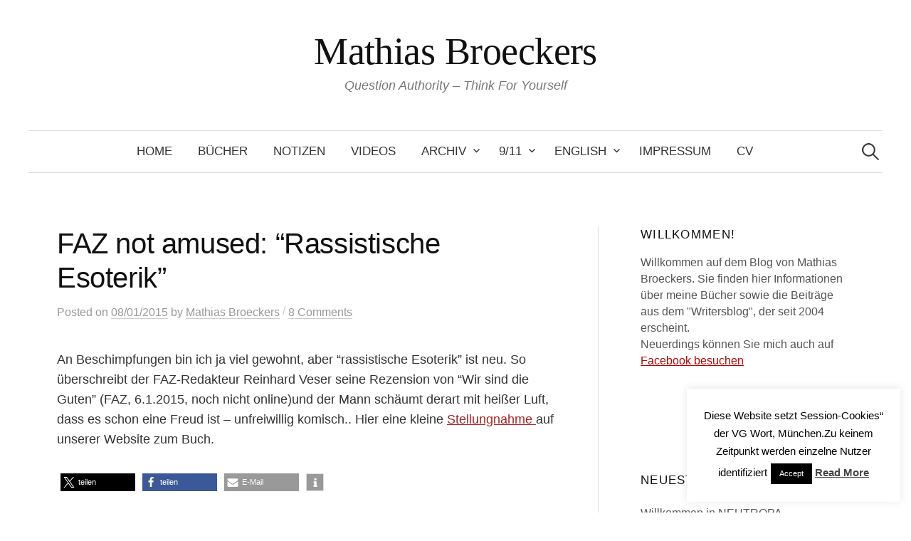

--- FILE ---
content_type: text/html; charset=UTF-8
request_url: https://www.broeckers.com/2015/01/08/faz-not-amused-rassistische-esoterik/
body_size: 27081
content:
<!DOCTYPE html>
<html lang="German">
<head>
<meta charset="UTF-8">
<meta name="viewport" content="width=device-width, initial-scale=1">
<link rel="pingback" href="https://www.broeckers.com/Wordpress/xmlrpc.php">
<title>FAZ not amused: &#8220;Rassistische Esoterik&#8221; &#8211; Mathias Broeckers</title>
<meta name='robots' content='max-image-preview:large' />
<link rel='dns-prefetch' href='//www.broeckers.com' />
<link rel='dns-prefetch' href='//secure.gravatar.com' />
<link rel='dns-prefetch' href='//stats.wp.com' />
<link rel='dns-prefetch' href='//v0.wordpress.com' />
<link rel='preconnect' href='//i0.wp.com' />
<link rel='preconnect' href='//c0.wp.com' />
<link rel="alternate" type="application/rss+xml" title="Mathias Broeckers &raquo; Feed" href="https://www.broeckers.com/feed/" />
<link rel="alternate" type="application/rss+xml" title="Mathias Broeckers &raquo; Comments Feed" href="https://www.broeckers.com/comments/feed/" />
<link rel="alternate" type="application/rss+xml" title="Mathias Broeckers &raquo; FAZ not amused: &#8220;Rassistische Esoterik&#8221; Comments Feed" href="https://www.broeckers.com/2015/01/08/faz-not-amused-rassistische-esoterik/feed/" />
<link rel="alternate" title="oEmbed (JSON)" type="application/json+oembed" href="https://www.broeckers.com/wp-json/oembed/1.0/embed?url=https%3A%2F%2Fwww.broeckers.com%2F2015%2F01%2F08%2Ffaz-not-amused-rassistische-esoterik%2F" />
<link rel="alternate" title="oEmbed (XML)" type="text/xml+oembed" href="https://www.broeckers.com/wp-json/oembed/1.0/embed?url=https%3A%2F%2Fwww.broeckers.com%2F2015%2F01%2F08%2Ffaz-not-amused-rassistische-esoterik%2F&#038;format=xml" />
<style id='wp-img-auto-sizes-contain-inline-css' type='text/css'>
img:is([sizes=auto i],[sizes^="auto," i]){contain-intrinsic-size:3000px 1500px}
/*# sourceURL=wp-img-auto-sizes-contain-inline-css */
</style>
<style id='wp-emoji-styles-inline-css' type='text/css'>

	img.wp-smiley, img.emoji {
		display: inline !important;
		border: none !important;
		box-shadow: none !important;
		height: 1em !important;
		width: 1em !important;
		margin: 0 0.07em !important;
		vertical-align: -0.1em !important;
		background: none !important;
		padding: 0 !important;
	}
/*# sourceURL=wp-emoji-styles-inline-css */
</style>
<style id='wp-block-library-inline-css' type='text/css'>
:root{--wp-block-synced-color:#7a00df;--wp-block-synced-color--rgb:122,0,223;--wp-bound-block-color:var(--wp-block-synced-color);--wp-editor-canvas-background:#ddd;--wp-admin-theme-color:#007cba;--wp-admin-theme-color--rgb:0,124,186;--wp-admin-theme-color-darker-10:#006ba1;--wp-admin-theme-color-darker-10--rgb:0,107,160.5;--wp-admin-theme-color-darker-20:#005a87;--wp-admin-theme-color-darker-20--rgb:0,90,135;--wp-admin-border-width-focus:2px}@media (min-resolution:192dpi){:root{--wp-admin-border-width-focus:1.5px}}.wp-element-button{cursor:pointer}:root .has-very-light-gray-background-color{background-color:#eee}:root .has-very-dark-gray-background-color{background-color:#313131}:root .has-very-light-gray-color{color:#eee}:root .has-very-dark-gray-color{color:#313131}:root .has-vivid-green-cyan-to-vivid-cyan-blue-gradient-background{background:linear-gradient(135deg,#00d084,#0693e3)}:root .has-purple-crush-gradient-background{background:linear-gradient(135deg,#34e2e4,#4721fb 50%,#ab1dfe)}:root .has-hazy-dawn-gradient-background{background:linear-gradient(135deg,#faaca8,#dad0ec)}:root .has-subdued-olive-gradient-background{background:linear-gradient(135deg,#fafae1,#67a671)}:root .has-atomic-cream-gradient-background{background:linear-gradient(135deg,#fdd79a,#004a59)}:root .has-nightshade-gradient-background{background:linear-gradient(135deg,#330968,#31cdcf)}:root .has-midnight-gradient-background{background:linear-gradient(135deg,#020381,#2874fc)}:root{--wp--preset--font-size--normal:16px;--wp--preset--font-size--huge:42px}.has-regular-font-size{font-size:1em}.has-larger-font-size{font-size:2.625em}.has-normal-font-size{font-size:var(--wp--preset--font-size--normal)}.has-huge-font-size{font-size:var(--wp--preset--font-size--huge)}.has-text-align-center{text-align:center}.has-text-align-left{text-align:left}.has-text-align-right{text-align:right}.has-fit-text{white-space:nowrap!important}#end-resizable-editor-section{display:none}.aligncenter{clear:both}.items-justified-left{justify-content:flex-start}.items-justified-center{justify-content:center}.items-justified-right{justify-content:flex-end}.items-justified-space-between{justify-content:space-between}.screen-reader-text{border:0;clip-path:inset(50%);height:1px;margin:-1px;overflow:hidden;padding:0;position:absolute;width:1px;word-wrap:normal!important}.screen-reader-text:focus{background-color:#ddd;clip-path:none;color:#444;display:block;font-size:1em;height:auto;left:5px;line-height:normal;padding:15px 23px 14px;text-decoration:none;top:5px;width:auto;z-index:100000}html :where(.has-border-color){border-style:solid}html :where([style*=border-top-color]){border-top-style:solid}html :where([style*=border-right-color]){border-right-style:solid}html :where([style*=border-bottom-color]){border-bottom-style:solid}html :where([style*=border-left-color]){border-left-style:solid}html :where([style*=border-width]){border-style:solid}html :where([style*=border-top-width]){border-top-style:solid}html :where([style*=border-right-width]){border-right-style:solid}html :where([style*=border-bottom-width]){border-bottom-style:solid}html :where([style*=border-left-width]){border-left-style:solid}html :where(img[class*=wp-image-]){height:auto;max-width:100%}:where(figure){margin:0 0 1em}html :where(.is-position-sticky){--wp-admin--admin-bar--position-offset:var(--wp-admin--admin-bar--height,0px)}@media screen and (max-width:600px){html :where(.is-position-sticky){--wp-admin--admin-bar--position-offset:0px}}

/*# sourceURL=wp-block-library-inline-css */
</style><style id='global-styles-inline-css' type='text/css'>
:root{--wp--preset--aspect-ratio--square: 1;--wp--preset--aspect-ratio--4-3: 4/3;--wp--preset--aspect-ratio--3-4: 3/4;--wp--preset--aspect-ratio--3-2: 3/2;--wp--preset--aspect-ratio--2-3: 2/3;--wp--preset--aspect-ratio--16-9: 16/9;--wp--preset--aspect-ratio--9-16: 9/16;--wp--preset--color--black: #000000;--wp--preset--color--cyan-bluish-gray: #abb8c3;--wp--preset--color--white: #ffffff;--wp--preset--color--pale-pink: #f78da7;--wp--preset--color--vivid-red: #cf2e2e;--wp--preset--color--luminous-vivid-orange: #ff6900;--wp--preset--color--luminous-vivid-amber: #fcb900;--wp--preset--color--light-green-cyan: #7bdcb5;--wp--preset--color--vivid-green-cyan: #00d084;--wp--preset--color--pale-cyan-blue: #8ed1fc;--wp--preset--color--vivid-cyan-blue: #0693e3;--wp--preset--color--vivid-purple: #9b51e0;--wp--preset--gradient--vivid-cyan-blue-to-vivid-purple: linear-gradient(135deg,rgb(6,147,227) 0%,rgb(155,81,224) 100%);--wp--preset--gradient--light-green-cyan-to-vivid-green-cyan: linear-gradient(135deg,rgb(122,220,180) 0%,rgb(0,208,130) 100%);--wp--preset--gradient--luminous-vivid-amber-to-luminous-vivid-orange: linear-gradient(135deg,rgb(252,185,0) 0%,rgb(255,105,0) 100%);--wp--preset--gradient--luminous-vivid-orange-to-vivid-red: linear-gradient(135deg,rgb(255,105,0) 0%,rgb(207,46,46) 100%);--wp--preset--gradient--very-light-gray-to-cyan-bluish-gray: linear-gradient(135deg,rgb(238,238,238) 0%,rgb(169,184,195) 100%);--wp--preset--gradient--cool-to-warm-spectrum: linear-gradient(135deg,rgb(74,234,220) 0%,rgb(151,120,209) 20%,rgb(207,42,186) 40%,rgb(238,44,130) 60%,rgb(251,105,98) 80%,rgb(254,248,76) 100%);--wp--preset--gradient--blush-light-purple: linear-gradient(135deg,rgb(255,206,236) 0%,rgb(152,150,240) 100%);--wp--preset--gradient--blush-bordeaux: linear-gradient(135deg,rgb(254,205,165) 0%,rgb(254,45,45) 50%,rgb(107,0,62) 100%);--wp--preset--gradient--luminous-dusk: linear-gradient(135deg,rgb(255,203,112) 0%,rgb(199,81,192) 50%,rgb(65,88,208) 100%);--wp--preset--gradient--pale-ocean: linear-gradient(135deg,rgb(255,245,203) 0%,rgb(182,227,212) 50%,rgb(51,167,181) 100%);--wp--preset--gradient--electric-grass: linear-gradient(135deg,rgb(202,248,128) 0%,rgb(113,206,126) 100%);--wp--preset--gradient--midnight: linear-gradient(135deg,rgb(2,3,129) 0%,rgb(40,116,252) 100%);--wp--preset--font-size--small: 13px;--wp--preset--font-size--medium: 20px;--wp--preset--font-size--large: 36px;--wp--preset--font-size--x-large: 42px;--wp--preset--spacing--20: 0.44rem;--wp--preset--spacing--30: 0.67rem;--wp--preset--spacing--40: 1rem;--wp--preset--spacing--50: 1.5rem;--wp--preset--spacing--60: 2.25rem;--wp--preset--spacing--70: 3.38rem;--wp--preset--spacing--80: 5.06rem;--wp--preset--shadow--natural: 6px 6px 9px rgba(0, 0, 0, 0.2);--wp--preset--shadow--deep: 12px 12px 50px rgba(0, 0, 0, 0.4);--wp--preset--shadow--sharp: 6px 6px 0px rgba(0, 0, 0, 0.2);--wp--preset--shadow--outlined: 6px 6px 0px -3px rgb(255, 255, 255), 6px 6px rgb(0, 0, 0);--wp--preset--shadow--crisp: 6px 6px 0px rgb(0, 0, 0);}:where(.is-layout-flex){gap: 0.5em;}:where(.is-layout-grid){gap: 0.5em;}body .is-layout-flex{display: flex;}.is-layout-flex{flex-wrap: wrap;align-items: center;}.is-layout-flex > :is(*, div){margin: 0;}body .is-layout-grid{display: grid;}.is-layout-grid > :is(*, div){margin: 0;}:where(.wp-block-columns.is-layout-flex){gap: 2em;}:where(.wp-block-columns.is-layout-grid){gap: 2em;}:where(.wp-block-post-template.is-layout-flex){gap: 1.25em;}:where(.wp-block-post-template.is-layout-grid){gap: 1.25em;}.has-black-color{color: var(--wp--preset--color--black) !important;}.has-cyan-bluish-gray-color{color: var(--wp--preset--color--cyan-bluish-gray) !important;}.has-white-color{color: var(--wp--preset--color--white) !important;}.has-pale-pink-color{color: var(--wp--preset--color--pale-pink) !important;}.has-vivid-red-color{color: var(--wp--preset--color--vivid-red) !important;}.has-luminous-vivid-orange-color{color: var(--wp--preset--color--luminous-vivid-orange) !important;}.has-luminous-vivid-amber-color{color: var(--wp--preset--color--luminous-vivid-amber) !important;}.has-light-green-cyan-color{color: var(--wp--preset--color--light-green-cyan) !important;}.has-vivid-green-cyan-color{color: var(--wp--preset--color--vivid-green-cyan) !important;}.has-pale-cyan-blue-color{color: var(--wp--preset--color--pale-cyan-blue) !important;}.has-vivid-cyan-blue-color{color: var(--wp--preset--color--vivid-cyan-blue) !important;}.has-vivid-purple-color{color: var(--wp--preset--color--vivid-purple) !important;}.has-black-background-color{background-color: var(--wp--preset--color--black) !important;}.has-cyan-bluish-gray-background-color{background-color: var(--wp--preset--color--cyan-bluish-gray) !important;}.has-white-background-color{background-color: var(--wp--preset--color--white) !important;}.has-pale-pink-background-color{background-color: var(--wp--preset--color--pale-pink) !important;}.has-vivid-red-background-color{background-color: var(--wp--preset--color--vivid-red) !important;}.has-luminous-vivid-orange-background-color{background-color: var(--wp--preset--color--luminous-vivid-orange) !important;}.has-luminous-vivid-amber-background-color{background-color: var(--wp--preset--color--luminous-vivid-amber) !important;}.has-light-green-cyan-background-color{background-color: var(--wp--preset--color--light-green-cyan) !important;}.has-vivid-green-cyan-background-color{background-color: var(--wp--preset--color--vivid-green-cyan) !important;}.has-pale-cyan-blue-background-color{background-color: var(--wp--preset--color--pale-cyan-blue) !important;}.has-vivid-cyan-blue-background-color{background-color: var(--wp--preset--color--vivid-cyan-blue) !important;}.has-vivid-purple-background-color{background-color: var(--wp--preset--color--vivid-purple) !important;}.has-black-border-color{border-color: var(--wp--preset--color--black) !important;}.has-cyan-bluish-gray-border-color{border-color: var(--wp--preset--color--cyan-bluish-gray) !important;}.has-white-border-color{border-color: var(--wp--preset--color--white) !important;}.has-pale-pink-border-color{border-color: var(--wp--preset--color--pale-pink) !important;}.has-vivid-red-border-color{border-color: var(--wp--preset--color--vivid-red) !important;}.has-luminous-vivid-orange-border-color{border-color: var(--wp--preset--color--luminous-vivid-orange) !important;}.has-luminous-vivid-amber-border-color{border-color: var(--wp--preset--color--luminous-vivid-amber) !important;}.has-light-green-cyan-border-color{border-color: var(--wp--preset--color--light-green-cyan) !important;}.has-vivid-green-cyan-border-color{border-color: var(--wp--preset--color--vivid-green-cyan) !important;}.has-pale-cyan-blue-border-color{border-color: var(--wp--preset--color--pale-cyan-blue) !important;}.has-vivid-cyan-blue-border-color{border-color: var(--wp--preset--color--vivid-cyan-blue) !important;}.has-vivid-purple-border-color{border-color: var(--wp--preset--color--vivid-purple) !important;}.has-vivid-cyan-blue-to-vivid-purple-gradient-background{background: var(--wp--preset--gradient--vivid-cyan-blue-to-vivid-purple) !important;}.has-light-green-cyan-to-vivid-green-cyan-gradient-background{background: var(--wp--preset--gradient--light-green-cyan-to-vivid-green-cyan) !important;}.has-luminous-vivid-amber-to-luminous-vivid-orange-gradient-background{background: var(--wp--preset--gradient--luminous-vivid-amber-to-luminous-vivid-orange) !important;}.has-luminous-vivid-orange-to-vivid-red-gradient-background{background: var(--wp--preset--gradient--luminous-vivid-orange-to-vivid-red) !important;}.has-very-light-gray-to-cyan-bluish-gray-gradient-background{background: var(--wp--preset--gradient--very-light-gray-to-cyan-bluish-gray) !important;}.has-cool-to-warm-spectrum-gradient-background{background: var(--wp--preset--gradient--cool-to-warm-spectrum) !important;}.has-blush-light-purple-gradient-background{background: var(--wp--preset--gradient--blush-light-purple) !important;}.has-blush-bordeaux-gradient-background{background: var(--wp--preset--gradient--blush-bordeaux) !important;}.has-luminous-dusk-gradient-background{background: var(--wp--preset--gradient--luminous-dusk) !important;}.has-pale-ocean-gradient-background{background: var(--wp--preset--gradient--pale-ocean) !important;}.has-electric-grass-gradient-background{background: var(--wp--preset--gradient--electric-grass) !important;}.has-midnight-gradient-background{background: var(--wp--preset--gradient--midnight) !important;}.has-small-font-size{font-size: var(--wp--preset--font-size--small) !important;}.has-medium-font-size{font-size: var(--wp--preset--font-size--medium) !important;}.has-large-font-size{font-size: var(--wp--preset--font-size--large) !important;}.has-x-large-font-size{font-size: var(--wp--preset--font-size--x-large) !important;}
/*# sourceURL=global-styles-inline-css */
</style>

<style id='classic-theme-styles-inline-css' type='text/css'>
/*! This file is auto-generated */
.wp-block-button__link{color:#fff;background-color:#32373c;border-radius:9999px;box-shadow:none;text-decoration:none;padding:calc(.667em + 2px) calc(1.333em + 2px);font-size:1.125em}.wp-block-file__button{background:#32373c;color:#fff;text-decoration:none}
/*# sourceURL=/wp-includes/css/classic-themes.min.css */
</style>
<link rel='stylesheet' id='cookie-law-info-css' href='https://www.broeckers.com/Wordpress/wp-content/plugins/cookie-law-info/legacy/public/css/cookie-law-info-public.css?ver=3.2.10' type='text/css' media='all' />
<link rel='stylesheet' id='cookie-law-info-gdpr-css' href='https://www.broeckers.com/Wordpress/wp-content/plugins/cookie-law-info/legacy/public/css/cookie-law-info-gdpr.css?ver=3.2.10' type='text/css' media='all' />
<link rel='stylesheet' id='genericons-css' href='https://c0.wp.com/p/jetpack/14.6/_inc/genericons/genericons/genericons.css' type='text/css' media='all' />
<link rel='stylesheet' id='normalize-css' href='https://www.broeckers.com/Wordpress/wp-content/themes/graphy-pro/css/normalize.css?ver=4.1.1' type='text/css' media='all' />
<link rel='stylesheet' id='graphy-style-css' href='https://www.broeckers.com/Wordpress/wp-content/themes/graphy-pro/style.css?ver=2.3.2' type='text/css' media='all' />
<style id='akismet-widget-style-inline-css' type='text/css'>

			.a-stats {
				--akismet-color-mid-green: #357b49;
				--akismet-color-white: #fff;
				--akismet-color-light-grey: #f6f7f7;

				max-width: 350px;
				width: auto;
			}

			.a-stats * {
				all: unset;
				box-sizing: border-box;
			}

			.a-stats strong {
				font-weight: 600;
			}

			.a-stats a.a-stats__link,
			.a-stats a.a-stats__link:visited,
			.a-stats a.a-stats__link:active {
				background: var(--akismet-color-mid-green);
				border: none;
				box-shadow: none;
				border-radius: 8px;
				color: var(--akismet-color-white);
				cursor: pointer;
				display: block;
				font-family: -apple-system, BlinkMacSystemFont, 'Segoe UI', 'Roboto', 'Oxygen-Sans', 'Ubuntu', 'Cantarell', 'Helvetica Neue', sans-serif;
				font-weight: 500;
				padding: 12px;
				text-align: center;
				text-decoration: none;
				transition: all 0.2s ease;
			}

			/* Extra specificity to deal with TwentyTwentyOne focus style */
			.widget .a-stats a.a-stats__link:focus {
				background: var(--akismet-color-mid-green);
				color: var(--akismet-color-white);
				text-decoration: none;
			}

			.a-stats a.a-stats__link:hover {
				filter: brightness(110%);
				box-shadow: 0 4px 12px rgba(0, 0, 0, 0.06), 0 0 2px rgba(0, 0, 0, 0.16);
			}

			.a-stats .count {
				color: var(--akismet-color-white);
				display: block;
				font-size: 1.5em;
				line-height: 1.4;
				padding: 0 13px;
				white-space: nowrap;
			}
		
/*# sourceURL=akismet-widget-style-inline-css */
</style>
<link rel='stylesheet' id='jetpack-subscriptions-css' href='https://c0.wp.com/p/jetpack/14.6/modules/subscriptions/subscriptions.css' type='text/css' media='all' />
<script type="text/javascript" src="https://c0.wp.com/c/6.9/wp-includes/js/jquery/jquery.min.js" id="jquery-core-js"></script>
<script type="text/javascript" src="https://c0.wp.com/c/6.9/wp-includes/js/jquery/jquery-migrate.min.js" id="jquery-migrate-js"></script>
<script type="text/javascript" id="cookie-law-info-js-extra">
/* <![CDATA[ */
var Cli_Data = {"nn_cookie_ids":[],"cookielist":[],"non_necessary_cookies":[],"ccpaEnabled":"","ccpaRegionBased":"","ccpaBarEnabled":"","strictlyEnabled":["necessary","obligatoire"],"ccpaType":"gdpr","js_blocking":"","custom_integration":"","triggerDomRefresh":"","secure_cookies":""};
var cli_cookiebar_settings = {"animate_speed_hide":"500","animate_speed_show":"500","background":"#fff","border":"#444","border_on":"","button_1_button_colour":"#000","button_1_button_hover":"#000000","button_1_link_colour":"#fff","button_1_as_button":"1","button_1_new_win":"","button_2_button_colour":"#333","button_2_button_hover":"#292929","button_2_link_colour":"#444","button_2_as_button":"","button_2_hidebar":"1","button_3_button_colour":"#000","button_3_button_hover":"#000000","button_3_link_colour":"#fff","button_3_as_button":"1","button_3_new_win":"","button_4_button_colour":"#000","button_4_button_hover":"#000000","button_4_link_colour":"#fff","button_4_as_button":"1","button_7_button_colour":"#61a229","button_7_button_hover":"#4e8221","button_7_link_colour":"#fff","button_7_as_button":"1","button_7_new_win":"","font_family":"inherit","header_fix":"","notify_animate_hide":"1","notify_animate_show":"","notify_div_id":"#cookie-law-info-bar","notify_position_horizontal":"right","notify_position_vertical":"bottom","scroll_close":"","scroll_close_reload":"","accept_close_reload":"","reject_close_reload":"","showagain_tab":"1","showagain_background":"#fff","showagain_border":"#000","showagain_div_id":"#cookie-law-info-again","showagain_x_position":"100px","text":"#000","show_once_yn":"","show_once":"10000","logging_on":"","as_popup":"","popup_overlay":"1","bar_heading_text":"","cookie_bar_as":"widget","popup_showagain_position":"bottom-right","widget_position":"right"};
var log_object = {"ajax_url":"https://www.broeckers.com/Wordpress/wp-admin/admin-ajax.php"};
//# sourceURL=cookie-law-info-js-extra
/* ]]> */
</script>
<script type="text/javascript" src="https://www.broeckers.com/Wordpress/wp-content/plugins/cookie-law-info/legacy/public/js/cookie-law-info-public.js?ver=3.2.10" id="cookie-law-info-js"></script>
<link rel="https://api.w.org/" href="https://www.broeckers.com/wp-json/" /><link rel="alternate" title="JSON" type="application/json" href="https://www.broeckers.com/wp-json/wp/v2/posts/8029" /><link rel="EditURI" type="application/rsd+xml" title="RSD" href="https://www.broeckers.com/Wordpress/xmlrpc.php?rsd" />
<link rel="canonical" href="https://www.broeckers.com/2015/01/08/faz-not-amused-rassistische-esoterik/" />
	<style>img#wpstats{display:none}</style>
				<script>
			document.documentElement.className = document.documentElement.className.replace('no-js', 'js');
		</script>
				<style>
			.no-js img.lazyload {
				display: none;
			}

			figure.wp-block-image img.lazyloading {
				min-width: 150px;
			}

						.lazyload, .lazyloading {
				opacity: 0;
			}

			.lazyloaded {
				opacity: 1;
				transition: opacity 400ms;
				transition-delay: 0ms;
			}

					</style>
			<style type="text/css">
		/* Fonts */
				body {
						font-family: 'Helvetica', 'Arial', sans-serif, '', serif;
									font-size: 18px;
					}
		@media screen and (max-width: 782px) {
									body {
				font-size: 16.9px;
			}
					}
					h1, h2, h3, h4, h5, h6, .site-title {
				font-family: 'Helvetica', 'Arial', sans-serif, '', serif;
				font-weight: 400;
			}
		
		/* Colors */
				
				/* Title */
			.site-title {
								font-family: 'Roboto Slab', serif;
																															}
								
					</style>
		<style type="text/css" id="graphy-custom-css">
			</style>
	<meta name="description" content="An Beschimpfungen bin ich ja viel gewohnt, aber &quot;rassistische Esoterik&quot; ist neu. So überschreibt der FAZ-Redakteur Reinhard Veser seine Rezension von &quot;Wir sind die Guten&quot; (FAZ, 6.1.2015, noch nicht online)und der Mann schäumt derart mit heißer Luft, dass es schon eine Freud ist - unfreiwillig komisch.. Hier eine kleine Stellungnahme auf unserer Website zum Buch." />

<!-- Jetpack Open Graph Tags -->
<meta property="og:type" content="article" />
<meta property="og:title" content="FAZ not amused: &#8220;Rassistische Esoterik&#8221;" />
<meta property="og:url" content="https://www.broeckers.com/2015/01/08/faz-not-amused-rassistische-esoterik/" />
<meta property="og:description" content="An Beschimpfungen bin ich ja viel gewohnt, aber &#8220;rassistische Esoterik&#8221; ist neu. So überschreibt der FAZ-Redakteur Reinhard Veser seine Rezension von &#8220;Wir sind die Guten&#8221; (F…" />
<meta property="article:published_time" content="2015-01-08T12:29:34+00:00" />
<meta property="article:modified_time" content="2015-01-08T16:21:30+00:00" />
<meta property="og:site_name" content="Mathias Broeckers" />
<meta property="og:image" content="https://i0.wp.com/www.broeckers.com/Wordpress/wp-content/uploads/2017/04/cropped-gaia2.jpg?fit=512%2C512&#038;ssl=1" />
<meta property="og:image:width" content="512" />
<meta property="og:image:height" content="512" />
<meta property="og:image:alt" content="" />
<meta name="twitter:text:title" content="FAZ not amused: &#8220;Rassistische Esoterik&#8221;" />
<meta name="twitter:image" content="https://i0.wp.com/www.broeckers.com/Wordpress/wp-content/uploads/2017/04/cropped-gaia2.jpg?fit=240%2C240&amp;ssl=1" />
<meta name="twitter:card" content="summary" />

<!-- End Jetpack Open Graph Tags -->
<link rel="icon" href="https://i0.wp.com/www.broeckers.com/Wordpress/wp-content/uploads/2017/04/cropped-gaia2.jpg?fit=32%2C32&#038;ssl=1" sizes="32x32" />
<link rel="icon" href="https://i0.wp.com/www.broeckers.com/Wordpress/wp-content/uploads/2017/04/cropped-gaia2.jpg?fit=192%2C192&#038;ssl=1" sizes="192x192" />
<link rel="apple-touch-icon" href="https://i0.wp.com/www.broeckers.com/Wordpress/wp-content/uploads/2017/04/cropped-gaia2.jpg?fit=180%2C180&#038;ssl=1" />
<meta name="msapplication-TileImage" content="https://i0.wp.com/www.broeckers.com/Wordpress/wp-content/uploads/2017/04/cropped-gaia2.jpg?fit=270%2C270&#038;ssl=1" />
<link rel='stylesheet' id='shariffcss-css' href='https://www.broeckers.com/Wordpress/wp-content/plugins/shariff/css/shariff.min.css?ver=4.6.15' type='text/css' media='all' />
</head>

<body data-rsssl=1 class="wp-singular post-template-default single single-post postid-8029 single-format-standard wp-theme-graphy-pro has-sidebar footer-4 has-avatars">
<div id="page" class="hfeed site">
	<a class="skip-link screen-reader-text" href="#content">Skip to content</a>

	<header id="masthead" class="site-header">

		<div class="site-branding">
					<div class="site-title"><a href="https://www.broeckers.com/" rel="home">Mathias Broeckers</a></div>
						<div class="site-description">Question Authority &#8211; Think For Yourself</div>
						</div><!-- .site-branding -->

				<nav id="site-navigation" class="main-navigation">
			<button class="menu-toggle"><span class="menu-text">Menu</span></button>
			<div class="menu"><ul>
<li ><a href="https://www.broeckers.com/">Home</a></li><li class="page_item page-item-4"><a href="https://www.broeckers.com/bucher/">Bücher</a></li>
<li class="page_item page-item-19101"><a href="https://www.broeckers.com/notizen-vom-ende-der-unipolaren-welt/">Notizen</a></li>
<li class="page_item page-item-12290"><a href="https://www.broeckers.com/videos/">Videos</a></li>
<li class="page_item page-item-14 page_item_has_children"><a href="https://www.broeckers.com/archiv/">Archiv</a>
<ul class='children'>
	<li class="page_item page-item-267"><a href="https://www.broeckers.com/archiv/das-licht-des-lebens/">Fritz A. Popp: Das Licht des Lebens</a></li>
	<li class="page_item page-item-303"><a href="https://www.broeckers.com/archiv/jack-herer-after-sunset/">Jack Herer: After Sunset</a></li>
	<li class="page_item page-item-11566"><a href="https://www.broeckers.com/archiv/konig-donald/">König Donald, die unsichtbaren Meister und der Kampf um den Thron</a></li>
	<li class="page_item page-item-162"><a href="https://www.broeckers.com/archiv/alles-unter-kontrolle/">Robert Anton Wilson: Alles unter Kontrolle</a></li>
	<li class="page_item page-item-313"><a href="https://www.broeckers.com/archiv/wolfgang-neuss-neuss-deutschland/">Wolfgang Neuss: Neuss Deutschland</a></li>
	<li class="page_item page-item-401"><a href="https://www.broeckers.com/archiv/world-psychedelic-forum-basel/">World Psychedelic Forum, Basel</a></li>
	<li class="page_item page-item-5660"><a href="https://www.broeckers.com/archiv/jfk-pressestimmen-und-rezensionen/">Rezensionen &#8220;JFK&#8221;</a></li>
	<li class="page_item page-item-282"><a href="https://www.broeckers.com/archiv/albert-hofmann-das-lsd-ist-zu-mir-gekommen/">Albert Hofmann: Das LSD ist zu mir gekommen</a></li>
	<li class="page_item page-item-520"><a href="https://www.broeckers.com/archiv/rezensionen-drogenluege/">Rezensionen &#8220;Die Drogenlüge&#8221;</a></li>
	<li class="page_item page-item-362"><a href="https://www.broeckers.com/archiv/invasion-irak/">Invasion Irak</a></li>
	<li class="page_item page-item-77"><a href="https://www.broeckers.com/archiv/2002-2003/">Archiv 2002-2003</a></li>
	<li class="page_item page-item-429"><a href="https://www.broeckers.com/archiv/archiv-2004-2006/">Archiv 2004-2006</a></li>
</ul>
</li>
<li class="page_item page-item-48 page_item_has_children"><a href="https://www.broeckers.com/911-2/">9/11</a>
<ul class='children'>
	<li class="page_item page-item-2706 page_item_has_children"><a href="https://www.broeckers.com/911-2/11-9-zehn-jahre-danach/">11.9. &#8211; Zehn  Jahre danach</a>
	<ul class='children'>
		<li class="page_item page-item-2345 page_item_has_children"><a href="https://www.broeckers.com/911-2/11-9-zehn-jahre-danach/15-von-19-hijackern-waren-vor-dem-offiziellen-einreisedatum-in-usa/">15 von 19 Hijackern waren vor dem &#8220;offiziellen&#8221; Einreisedatum in USA</a>
		<ul class='children'>
			<li class="page_item page-item-2339"><a href="https://www.broeckers.com/911-2/11-9-zehn-jahre-danach/15-von-19-hijackern-waren-vor-dem-offiziellen-einreisedatum-in-usa/sb/">SB</a></li>
		</ul>
</li>
	</ul>
</li>
	<li class="page_item page-item-17556"><a href="https://www.broeckers.com/911-2/9-11-20-jahre-danach/">9/11 &#8211; 20 Jahre danach</a></li>
	<li class="page_item page-item-249"><a href="https://www.broeckers.com/911-2/kritik-der-kritiker/">Kritik der Kritiker</a></li>
	<li class="page_item page-item-222"><a href="https://www.broeckers.com/911-2/pressestimmen-und-reaktionen/">Pressestimmen und Reaktionen</a></li>
	<li class="page_item page-item-14522"><a href="https://www.broeckers.com/911-2/funkhausgesprache/">Funkhausgespräche</a></li>
</ul>
</li>
<li class="page_item page-item-462 page_item_has_children"><a href="https://www.broeckers.com/english/">English</a>
<ul class='children'>
	<li class="page_item page-item-6144"><a href="https://www.broeckers.com/english/ex-files-interview/">eX-Files: Interview</a></li>
	<li class="page_item page-item-5049"><a href="https://www.broeckers.com/english/ffb-eng-htm/">Facts, Forgeries and the Suppressed Evidence of 9/11</a></li>
	<li class="page_item page-item-456"><a href="https://www.broeckers.com/english/in-the-begining-there-was-conspiring/">In  the begining there was conspiring&#8230;</a></li>
	<li class="page_item page-item-6151"><a href="https://www.broeckers.com/english/interview-at-the-toronto-conference/">Interview at the Toronto Conference</a></li>
	<li class="page_item page-item-10083"><a href="https://www.broeckers.com/english/our-911/">11.9.2016: Our 9/11</a></li>
	<li class="page_item page-item-6351"><a href="https://www.broeckers.com/english/the-jfk-assassination-marked-the-end-of-the-american-republic/">The JFK Assassination Marked the End of the American Republic</a></li>
	<li class="page_item page-item-445"><a href="https://www.broeckers.com/english/platons-cave-and-911/">Platon&#8217;s Cave and 9/11</a></li>
	<li class="page_item page-item-453"><a href="https://www.broeckers.com/english/welcome-to-brainwashington-d-c/">Welcome to Brainwashington D.C.</a></li>
</ul>
</li>
<li class="page_item page-item-334"><a href="https://www.broeckers.com/impressum/">Impressum</a></li>
<li class="page_item page-item-374"><a href="https://www.broeckers.com/cv/">CV</a></li>
</ul></div>
						<form role="search" method="get" class="search-form" action="https://www.broeckers.com/">
				<label>
					<span class="screen-reader-text">Search for:</span>
					<input type="search" class="search-field" placeholder="Search &hellip;" value="" name="s" />
				</label>
				<input type="submit" class="search-submit" value="Search" />
			</form>					</nav><!-- #site-navigation -->
		

		
		
	</header><!-- #masthead -->

	<div id="content" class="site-content">

	<div id="primary" class="content-area">
		<main id="main" class="site-main">

		
			
<div class="post-full post-full-summary">
	<article id="post-8029" class="post-8029 post type-post status-publish format-standard hentry category-uncategorized">
		<header class="entry-header">
						<h1 class="entry-title">FAZ not amused: &#8220;Rassistische Esoterik&#8221;</h1>
					<div class="entry-meta">
					Posted							<span class="posted-on">on			<a href="https://www.broeckers.com/2015/01/08/faz-not-amused-rassistische-esoterik/" rel="bookmark"><time class="entry-date published updated" datetime="2015-01-08T13:29:34+01:00">08/01/2015</time></a>			</span>
							<span class="byline">by				<span class="author vcard">
					<a class="url fn n" href="https://www.broeckers.com/author/admin/" title="View all posts by Mathias Broeckers"><span class="author-name">Mathias Broeckers</span></a>
				</span>
			</span>
										<span class="entry-meta-sep"> / </span>
						<span class="comments-link">
				<a href="https://www.broeckers.com/2015/01/08/faz-not-amused-rassistische-esoterik/#comments">8 Comments</a>			</span>
			</div><!-- .entry-meta -->
							</header><!-- .entry-header -->

		<div class="entry-content">
			<p>An Beschimpfungen bin ich ja viel gewohnt, aber &#8220;rassistische Esoterik&#8221; ist neu. So überschreibt der FAZ-Redakteur Reinhard Veser seine Rezension von &#8220;Wir sind die Guten&#8221; (FAZ, 6.1.2015, noch nicht online)und der Mann schäumt derart mit heißer Luft, dass es schon eine Freud ist &#8211; unfreiwillig komisch.. Hier eine kleine <a href="http://putinversteher.info/Wordpress/2015/01/08/faz-not-amused-rassistische-esoterik/" target="_blank">Stellungnahme </a>auf unserer Website zum Buch.</p>
<div class="shariff shariff-align-flex-start shariff-widget-align-flex-start" data-services="facebook" data-url="https%3A%2F%2Fwww.broeckers.com%2F2015%2F01%2F08%2Ffaz-not-amused-rassistische-esoterik%2F" data-timestamp="1420737690" data-hidezero="1" data-backendurl="https://www.broeckers.com/wp-json/shariff/v1/share_counts?"><ul class="shariff-buttons theme-color orientation-horizontal buttonsize-small"><li class="shariff-button twitter shariff-nocustomcolor" style="background-color:#595959"><a href="https://twitter.com/share?url=https%3A%2F%2Fwww.broeckers.com%2F2015%2F01%2F08%2Ffaz-not-amused-rassistische-esoterik%2F&text=FAZ%20not%20amused%3A%20%E2%80%9CRassistische%20Esoterik%E2%80%9D" title="Bei X teilen" aria-label="Bei X teilen" role="button" rel="noopener nofollow" class="shariff-link" style="; background-color:#000; color:#fff" target="_blank"><span class="shariff-icon" style=""><svg width="32px" height="20px" xmlns="http://www.w3.org/2000/svg" viewBox="0 0 24 24"><path fill="#000" d="M14.258 10.152L23.176 0h-2.113l-7.747 8.813L7.133 0H0l9.352 13.328L0 23.973h2.113l8.176-9.309 6.531 9.309h7.133zm-2.895 3.293l-.949-1.328L2.875 1.56h3.246l6.086 8.523.945 1.328 7.91 11.078h-3.246zm0 0"/></svg></span><span class="shariff-text">teilen</span>&nbsp;</a></li><li class="shariff-button facebook shariff-nocustomcolor" style="background-color:#4273c8"><a href="https://www.facebook.com/sharer/sharer.php?u=https%3A%2F%2Fwww.broeckers.com%2F2015%2F01%2F08%2Ffaz-not-amused-rassistische-esoterik%2F" title="Bei Facebook teilen" aria-label="Bei Facebook teilen" role="button" rel="nofollow" class="shariff-link" style="; background-color:#3b5998; color:#fff" target="_blank"><span class="shariff-icon" style=""><svg width="32px" height="20px" xmlns="http://www.w3.org/2000/svg" viewBox="0 0 18 32"><path fill="#3b5998" d="M17.1 0.2v4.7h-2.8q-1.5 0-2.1 0.6t-0.5 1.9v3.4h5.2l-0.7 5.3h-4.5v13.6h-5.5v-13.6h-4.5v-5.3h4.5v-3.9q0-3.3 1.9-5.2t5-1.8q2.6 0 4.1 0.2z"/></svg></span><span class="shariff-text">teilen</span>&nbsp;<span data-service="facebook" style="color:#3b5998" class="shariff-count shariff-hidezero"></span>&nbsp;</a></li><li class="shariff-button mailto shariff-nocustomcolor" style="background-color:#a8a8a8"><a href="mailto:?body=https%3A%2F%2Fwww.broeckers.com%2F2015%2F01%2F08%2Ffaz-not-amused-rassistische-esoterik%2F&subject=FAZ%20not%20amused%3A%20%E2%80%9CRassistische%20Esoterik%E2%80%9D" title="Per E-Mail versenden" aria-label="Per E-Mail versenden" role="button" rel="noopener nofollow" class="shariff-link" style="; background-color:#999; color:#fff"><span class="shariff-icon" style=""><svg width="32px" height="20px" xmlns="http://www.w3.org/2000/svg" viewBox="0 0 32 32"><path fill="#999" d="M32 12.7v14.2q0 1.2-0.8 2t-2 0.9h-26.3q-1.2 0-2-0.9t-0.8-2v-14.2q0.8 0.9 1.8 1.6 6.5 4.4 8.9 6.1 1 0.8 1.6 1.2t1.7 0.9 2 0.4h0.1q0.9 0 2-0.4t1.7-0.9 1.6-1.2q3-2.2 8.9-6.1 1-0.7 1.8-1.6zM32 7.4q0 1.4-0.9 2.7t-2.2 2.2q-6.7 4.7-8.4 5.8-0.2 0.1-0.7 0.5t-1 0.7-0.9 0.6-1.1 0.5-0.9 0.2h-0.1q-0.4 0-0.9-0.2t-1.1-0.5-0.9-0.6-1-0.7-0.7-0.5q-1.6-1.1-4.7-3.2t-3.6-2.6q-1.1-0.7-2.1-2t-1-2.5q0-1.4 0.7-2.3t2.1-0.9h26.3q1.2 0 2 0.8t0.9 2z"/></svg></span><span class="shariff-text">E-Mail</span>&nbsp;</a></li><li class="shariff-button info shariff-nocustomcolor" style="background-color:#a8a8a8"><a href="http://ct.de/-2467514" title="Weitere Informationen" aria-label="Weitere Informationen" role="button" rel="noopener " class="shariff-link" style="; background-color:#999; color:#fff" target="_blank"><span class="shariff-icon" style=""><svg width="32px" height="20px" xmlns="http://www.w3.org/2000/svg" viewBox="0 0 11 32"><path fill="#999" d="M11.4 24v2.3q0 0.5-0.3 0.8t-0.8 0.4h-9.1q-0.5 0-0.8-0.4t-0.4-0.8v-2.3q0-0.5 0.4-0.8t0.8-0.4h1.1v-6.8h-1.1q-0.5 0-0.8-0.4t-0.4-0.8v-2.3q0-0.5 0.4-0.8t0.8-0.4h6.8q0.5 0 0.8 0.4t0.4 0.8v10.3h1.1q0.5 0 0.8 0.4t0.3 0.8zM9.2 3.4v3.4q0 0.5-0.4 0.8t-0.8 0.4h-4.6q-0.4 0-0.8-0.4t-0.4-0.8v-3.4q0-0.4 0.4-0.8t0.8-0.4h4.6q0.5 0 0.8 0.4t0.4 0.8z"/></svg></span></a></li></ul></div>					</div><!-- .entry-content -->

		
			<div class="author-profile">
		<div class="author-profile-avatar">
			<img alt='' data-src='https://secure.gravatar.com/avatar/24679453b916b4a10f6511d85fd0cec4932395e73e5c8b78d1a001877221a3fa?s=90&#038;d=mm&#038;r=g' data-srcset='https://secure.gravatar.com/avatar/24679453b916b4a10f6511d85fd0cec4932395e73e5c8b78d1a001877221a3fa?s=180&#038;d=mm&#038;r=g 2x' class='avatar avatar-90 photo lazyload' height='90' width='90' decoding='async' src='[data-uri]' style='--smush-placeholder-width: 90px; --smush-placeholder-aspect-ratio: 90/90;' />		</div><!-- .author-profile-avatar -->
		<div class="author-profile-meta">
			<div class="author-profile-name"><strong>Mathias Broeckers</strong></div>
								</div><!-- .author-profile-meta -->
		<div class="author-profile-description">
						<a class="author-profile-description-link" href="https://www.broeckers.com/author/admin/" rel="author">View all posts by Mathias Broeckers &rarr;</a>
		</div><!-- .author-profile-description -->
	</div><!-- .author-profile -->
	
	</article><!-- #post-## -->
</div><!-- .post-full -->

		<nav class="navigation post-navigation">
		<h2 class="screen-reader-text">Post navigation</h2>
		<div class="nav-links">
			<div class="nav-previous"><div class="post-nav-title">Older post</div><a href="https://www.broeckers.com/2015/01/07/je-suis-charlie/" rel="prev">Je Suis Charlie</a></div><div class="nav-next"><div class="post-nav-title">Newer post</div><a href="https://www.broeckers.com/2015/01/09/spiegel-sei-dank-mh-17-absturz-geklart/" rel="next">SPIEGEL sei Dank: MH-17-Absturz geklärt!</a></div>		</div><!-- .nav-links -->
	</nav><!-- .post-navigation -->
	

			
<div id="comments" class="comments-area">

	
			<h2 class="comments-title">
			8 Comments		</h2>

		
		<ol class="comment-list">
					<li id="comment-25119" class="comment even thread-even depth-1">
			<article id="div-comment-25119" class="comment-body">
				<footer class="comment-meta">
					<div class="comment-author vcard">
						<img alt='' data-src='https://secure.gravatar.com/avatar/aab0f4c6e908f65766db822885be8b09969a9625e1ef19eda60ad7a3f108a9e6?s=60&#038;d=mm&#038;r=g' data-srcset='https://secure.gravatar.com/avatar/aab0f4c6e908f65766db822885be8b09969a9625e1ef19eda60ad7a3f108a9e6?s=120&#038;d=mm&#038;r=g 2x' class='avatar avatar-60 photo lazyload' height='60' width='60' decoding='async' src='[data-uri]' style='--smush-placeholder-width: 60px; --smush-placeholder-aspect-ratio: 60/60;' />						<b class="fn">urks</b> <span class="says">says:</span>					</div><!-- .comment-author -->

					<div class="comment-metadata">
						<a href="https://www.broeckers.com/2015/01/08/faz-not-amused-rassistische-esoterik/#comment-25119"><time datetime="2015-01-08T14:01:44+01:00">08/01/2015 at 14:01</time></a>					</div><!-- .comment-metadata -->

									</footer><!-- .comment-meta -->

				<div class="comment-content">
					<p>Sehr geehrter Herr Bröckers,</p>
<p>ich wünsche Ihnen ein gesundes neues Jahr 2015.<br />
Vielen Dank für ihre Zivicourage!</p>
				</div><!-- .comment-content -->

				<div class="reply"><a rel="nofollow" class="comment-reply-link" href="https://www.broeckers.com/2015/01/08/faz-not-amused-rassistische-esoterik/?replytocom=25119#respond" data-commentid="25119" data-postid="8029" data-belowelement="div-comment-25119" data-respondelement="respond" data-replyto="Reply to urks" aria-label="Reply to urks">Reply</a></div>			</article><!-- .comment-body -->
		</li><!-- #comment-## -->
		<li id="comment-25121" class="comment odd alt thread-odd thread-alt depth-1">
			<article id="div-comment-25121" class="comment-body">
				<footer class="comment-meta">
					<div class="comment-author vcard">
						<img alt='' data-src='https://secure.gravatar.com/avatar/1b435401a9aee2c311c7ce3d04d94d7f9d697d1fb293d379e37c32fef3f6c43e?s=60&#038;d=mm&#038;r=g' data-srcset='https://secure.gravatar.com/avatar/1b435401a9aee2c311c7ce3d04d94d7f9d697d1fb293d379e37c32fef3f6c43e?s=120&#038;d=mm&#038;r=g 2x' class='avatar avatar-60 photo lazyload' height='60' width='60' decoding='async' src='[data-uri]' style='--smush-placeholder-width: 60px; --smush-placeholder-aspect-ratio: 60/60;' />						<b class="fn">Stefan Miller</b> <span class="says">says:</span>					</div><!-- .comment-author -->

					<div class="comment-metadata">
						<a href="https://www.broeckers.com/2015/01/08/faz-not-amused-rassistische-esoterik/#comment-25121"><time datetime="2015-01-08T14:29:25+01:00">08/01/2015 at 14:29</time></a>					</div><!-- .comment-metadata -->

									</footer><!-- .comment-meta -->

				<div class="comment-content">
					<p>Begriffe wie rassistisch oder rechtsextrem sind zum Automatismus verkommen, der angewendet wird sobald jemand aus der politically correct Reihe tanzt. Either you&#8217;re with us or you&#8217;re against us.<br />
Ich habe schon an anderen Stelle geschrieben, mir scheint es, als ob im Moment die vermeintlich &#8220;Guten&#8221; das Schlechte verteidigen und die vermeintlich &#8220;Schlechten&#8221; das Gute verteidigen. Kann man am Beispiel Pegida beobachten. Sogar AfD-Gutmensch Henkel kritisiert diese. Von Altkanzler Schmidt und Kohl und den vielen anderen schon mal ganz zu schweigen. Und wer verteidigt Pegida? Alice Schwarzer, Kristine Köhler Schröder, Erica Steinbach, alles sehr umstrittene Personen.</p>
				</div><!-- .comment-content -->

				<div class="reply"><a rel="nofollow" class="comment-reply-link" href="https://www.broeckers.com/2015/01/08/faz-not-amused-rassistische-esoterik/?replytocom=25121#respond" data-commentid="25121" data-postid="8029" data-belowelement="div-comment-25121" data-respondelement="respond" data-replyto="Reply to Stefan Miller" aria-label="Reply to Stefan Miller">Reply</a></div>			</article><!-- .comment-body -->
		</li><!-- #comment-## -->
		<li id="comment-25125" class="comment even thread-even depth-1">
			<article id="div-comment-25125" class="comment-body">
				<footer class="comment-meta">
					<div class="comment-author vcard">
						<img alt='' data-src='https://secure.gravatar.com/avatar/88e0bd8b3391fe0139c89743b1143817f16327b7d89f22d5166463625ef7d30f?s=60&#038;d=mm&#038;r=g' data-srcset='https://secure.gravatar.com/avatar/88e0bd8b3391fe0139c89743b1143817f16327b7d89f22d5166463625ef7d30f?s=120&#038;d=mm&#038;r=g 2x' class='avatar avatar-60 photo lazyload' height='60' width='60' decoding='async' src='[data-uri]' style='--smush-placeholder-width: 60px; --smush-placeholder-aspect-ratio: 60/60;' />						<b class="fn">Stefan</b> <span class="says">says:</span>					</div><!-- .comment-author -->

					<div class="comment-metadata">
						<a href="https://www.broeckers.com/2015/01/08/faz-not-amused-rassistische-esoterik/#comment-25125"><time datetime="2015-01-08T15:56:36+01:00">08/01/2015 at 15:56</time></a>					</div><!-- .comment-metadata -->

									</footer><!-- .comment-meta -->

				<div class="comment-content">
					<p>Wer nicht mit den Wölfen heult, wird wahlweise als Rechts- oder Linkspopulist, Antisemit, Verschwörungstheoretiker, Wahrheitssucher (neuerdings im Mainstream auch eine Schmähung &#8211; das lässt tief blicken) oder Putinversteher gebrandmarkt. (Der DDR-Apparat, an dessen Endphase inzwischen auffallend vieles hier erinnert, hatte für seine vermeintlichen Gegner den hübschen Sammelbegriff &#8220;feindlich-negative Elemente&#8221; geprägt.)</p>
<p>Wer aber mit den Wölfen heult, wird mit dem Titel Freiheitskämpfer, Rebell, Verbündeter oder Partner geadelt und wenn gewünscht gibt&#8217;s noch eine Ladung Leopardpanzer als Liebesgabe obendrauf. Dabei ist egal, ob es sich z.B. um ukrainische Faschisten, saudisch-wahabitische Hardcorediktatoren, Drogenbarone, Mafiosi oder wen auch immer handelt.</p>
<p>Das Verhältnis zum System und dessen Establishment ist das einzige Kriterium dafür, in welche Schublade man von den Medienhuren gesteckt wird.</p>
<p>Dazu passt übrigens, dass eine weitere angebliche &#8220;Verschwörungsthorie&#8221; kürzlich vom Mainstream selbst als zutreffend eingeräumt werden musste: Einer der wichtigsten Naziverbrecher, der für Waffenentwicklungen zuständige SS-General Kammler, der offiziell am 9. Mai 45 verstarb, hat noch jahrelang für das US-Militär weitergeforscht.<br />
<a href="http://www.phoenix.de/hitlers_geheimwaffenchef/896390.htm" rel="nofollow ugc">http://www.phoenix.de/hitlers_geheimwaffenchef/896390.htm</a> Wie auch schon beim SS-Offizier von Braun zeigt sich, dass der Westen nichtmal mit Obernaziverbrechern ein Problem hat, wenn sie für ihn nützlich sind.</p>
<p>Soviel zur Moral derjenigen, die uns belehren und beherrschen wollen. Ist ein Verriss aus der Feder solcher Leute und ihrer Lakaien bei Funk und Presse in Anbetracht dessen nicht fast schon eine Auszeichnung?</p>
				</div><!-- .comment-content -->

				<div class="reply"><a rel="nofollow" class="comment-reply-link" href="https://www.broeckers.com/2015/01/08/faz-not-amused-rassistische-esoterik/?replytocom=25125#respond" data-commentid="25125" data-postid="8029" data-belowelement="div-comment-25125" data-respondelement="respond" data-replyto="Reply to Stefan" aria-label="Reply to Stefan">Reply</a></div>			</article><!-- .comment-body -->
		</li><!-- #comment-## -->
		<li id="comment-25129" class="comment odd alt thread-odd thread-alt depth-1">
			<article id="div-comment-25129" class="comment-body">
				<footer class="comment-meta">
					<div class="comment-author vcard">
						<img alt='' data-src='https://secure.gravatar.com/avatar/2e858692b9d1fbd650bd8375ddd08e459a322ad16dbf7c8adf76ae1a3e0d46f8?s=60&#038;d=mm&#038;r=g' data-srcset='https://secure.gravatar.com/avatar/2e858692b9d1fbd650bd8375ddd08e459a322ad16dbf7c8adf76ae1a3e0d46f8?s=120&#038;d=mm&#038;r=g 2x' class='avatar avatar-60 photo lazyload' height='60' width='60' decoding='async' src='[data-uri]' style='--smush-placeholder-width: 60px; --smush-placeholder-aspect-ratio: 60/60;' />						<b class="fn">pecas</b> <span class="says">says:</span>					</div><!-- .comment-author -->

					<div class="comment-metadata">
						<a href="https://www.broeckers.com/2015/01/08/faz-not-amused-rassistische-esoterik/#comment-25129"><time datetime="2015-01-08T17:33:13+01:00">08/01/2015 at 17:33</time></a>					</div><!-- .comment-metadata -->

									</footer><!-- .comment-meta -->

				<div class="comment-content">
					<p><i>Rassistische Esoterik</i>? Etwas kleiner ging&#8217;s wohl nicht &#8211; weshalb? Da <i>musste</i> (so wie der Betrieb mittlerweile bekannt ist, nach Befehl von oben, d. h. direkt aus der Chefetage) wohl mit extrabreitem, plakativ-propagandistischem Pinsel auszukreuzen, eine vom unsauberen Mainstream wohltuend abweichende Sichtweise härtestmöglich zu diffamieren versucht werden: im Bereich unterhalb der Gürtellinie mit &#8220;rassistisch&#8221; von links oben nach rechts unten, und mit &#8220;Esoterik&#8221; von links unten nach rechts oben.<br />
&#8220;Rassistische Esoterik&#8221; ist es für meine Begriffe, wenn die BILD zum gewaltsamen Abgang der MH17 schreibt, die Maschine sei &#8220;in einer gottlosen Gegend der Ostukraine&#8221; zu Boden gegangen&#8230;<br />
Hatte die FAZ <i>dazu</i> etwas zu sagen? Nein? Dann ist nur umso klarer, dass es hierzulande wirklich keinen Unterschied mehr macht, mit welchem Blatt man die Fische einwickelt.</p>
				</div><!-- .comment-content -->

				<div class="reply"><a rel="nofollow" class="comment-reply-link" href="https://www.broeckers.com/2015/01/08/faz-not-amused-rassistische-esoterik/?replytocom=25129#respond" data-commentid="25129" data-postid="8029" data-belowelement="div-comment-25129" data-respondelement="respond" data-replyto="Reply to pecas" aria-label="Reply to pecas">Reply</a></div>			</article><!-- .comment-body -->
		</li><!-- #comment-## -->
		<li id="comment-25163" class="comment even thread-even depth-1">
			<article id="div-comment-25163" class="comment-body">
				<footer class="comment-meta">
					<div class="comment-author vcard">
						<img alt='' data-src='https://secure.gravatar.com/avatar/789b8fce31e0767447087e34f36f2610f035561968f97e93436511664ad9cc4c?s=60&#038;d=mm&#038;r=g' data-srcset='https://secure.gravatar.com/avatar/789b8fce31e0767447087e34f36f2610f035561968f97e93436511664ad9cc4c?s=120&#038;d=mm&#038;r=g 2x' class='avatar avatar-60 photo lazyload' height='60' width='60' decoding='async' src='[data-uri]' style='--smush-placeholder-width: 60px; --smush-placeholder-aspect-ratio: 60/60;' />						<b class="fn">curti</b> <span class="says">says:</span>					</div><!-- .comment-author -->

					<div class="comment-metadata">
						<a href="https://www.broeckers.com/2015/01/08/faz-not-amused-rassistische-esoterik/#comment-25163"><time datetime="2015-01-09T09:55:27+01:00">09/01/2015 at 09:55</time></a>					</div><!-- .comment-metadata -->

									</footer><!-- .comment-meta -->

				<div class="comment-content">
					<p>Einer der Ve(we)ser des deutschen Nachkriegsjournalismus zeigt wiederholt an, daß er zu mehr als Unrat nicht fähig ist. Die Rezension zu eröffnen mit der headline &#8220;Rassistische Esoterik&#8221; erfüllt insoweit bereits den Offenbarungseid. Alles was folgt ist absehbar bzw. folgerichtig im negativen Sinne. </p>
<p>Angst und bange kann einem jedoch dennoch werden, da gerade Typen von diesem Kaliber eine &#8220;Realität&#8221; in den MSM kreieren, die auch politisch auf breiter Front ergänzt wird. Ob die Masse der Bevölkerung dem wirklich zu widerstehen vermag und nicht vielmehr in einen zielgerichteten Rausch verfällt, bleibt abzuwarten.</p>
				</div><!-- .comment-content -->

				<div class="reply"><a rel="nofollow" class="comment-reply-link" href="https://www.broeckers.com/2015/01/08/faz-not-amused-rassistische-esoterik/?replytocom=25163#respond" data-commentid="25163" data-postid="8029" data-belowelement="div-comment-25163" data-respondelement="respond" data-replyto="Reply to curti" aria-label="Reply to curti">Reply</a></div>			</article><!-- .comment-body -->
		</li><!-- #comment-## -->
		<li id="comment-25193" class="comment odd alt thread-odd thread-alt depth-1">
			<article id="div-comment-25193" class="comment-body">
				<footer class="comment-meta">
					<div class="comment-author vcard">
						<img alt='' data-src='https://secure.gravatar.com/avatar/bb59ee876b083adaf72f61a75a797627f18a60ed36fd7cf21a2bacee593b3dc0?s=60&#038;d=mm&#038;r=g' data-srcset='https://secure.gravatar.com/avatar/bb59ee876b083adaf72f61a75a797627f18a60ed36fd7cf21a2bacee593b3dc0?s=120&#038;d=mm&#038;r=g 2x' class='avatar avatar-60 photo lazyload' height='60' width='60' decoding='async' src='[data-uri]' style='--smush-placeholder-width: 60px; --smush-placeholder-aspect-ratio: 60/60;' />						<b class="fn">Jens Fiedler</b> <span class="says">says:</span>					</div><!-- .comment-author -->

					<div class="comment-metadata">
						<a href="https://www.broeckers.com/2015/01/08/faz-not-amused-rassistische-esoterik/#comment-25193"><time datetime="2015-01-09T21:25:18+01:00">09/01/2015 at 21:25</time></a>					</div><!-- .comment-metadata -->

									</footer><!-- .comment-meta -->

				<div class="comment-content">
					<p>MH17: Wer hat die Boeing über der Ukraine abgeschossen? &#8211; SPIEGEL ONLINE</p>
<p>Ein halbes Jahr nach dem Absturz einer Boeing über der Ukraine tobt der Propagandakrieg der Täter. Ein gemeinsames Team von SPIEGEL, &#8220;correctiv&#8221; und dem &#8220;Algemeen Dagblad&#8221; hat sich auf die Suche gemacht nach der Wahrheit. Bitte schalten Sie den Ton ein! Von Marcus Bensmann und Cordt Schnibben</p>
<p><a href="http://www.spiegel.de/panorama/gesellschaft/mh17-wer-hat-die-boeing-ueber-der-ukraine-abgeschossen-a-1011983.html" rel="nofollow ugc">http://www.spiegel.de/panorama/gesellschaft/mh17-wer-hat-die-boeing-ueber-der-ukraine-abgeschossen-a-1011983.html</a></p>
				</div><!-- .comment-content -->

				<div class="reply"><a rel="nofollow" class="comment-reply-link" href="https://www.broeckers.com/2015/01/08/faz-not-amused-rassistische-esoterik/?replytocom=25193#respond" data-commentid="25193" data-postid="8029" data-belowelement="div-comment-25193" data-respondelement="respond" data-replyto="Reply to Jens Fiedler" aria-label="Reply to Jens Fiedler">Reply</a></div>			</article><!-- .comment-body -->
		</li><!-- #comment-## -->
		<li id="comment-25314" class="comment even thread-even depth-1">
			<article id="div-comment-25314" class="comment-body">
				<footer class="comment-meta">
					<div class="comment-author vcard">
						<img alt='' data-src='https://secure.gravatar.com/avatar/88eb45e9d0e5aa2f85b21349171bde7ff7fb2678df18548a5a627e195357bec2?s=60&#038;d=mm&#038;r=g' data-srcset='https://secure.gravatar.com/avatar/88eb45e9d0e5aa2f85b21349171bde7ff7fb2678df18548a5a627e195357bec2?s=120&#038;d=mm&#038;r=g 2x' class='avatar avatar-60 photo lazyload' height='60' width='60' decoding='async' src='[data-uri]' style='--smush-placeholder-width: 60px; --smush-placeholder-aspect-ratio: 60/60;' />						<b class="fn">Vrenili</b> <span class="says">says:</span>					</div><!-- .comment-author -->

					<div class="comment-metadata">
						<a href="https://www.broeckers.com/2015/01/08/faz-not-amused-rassistische-esoterik/#comment-25314"><time datetime="2015-01-12T04:33:54+01:00">12/01/2015 at 04:33</time></a>					</div><!-- .comment-metadata -->

									</footer><!-- .comment-meta -->

				<div class="comment-content">
					<p>Dazu fällt mir doch gleich der neugeprägte Begriff des Nazitheoretikers ein:</p>
<p><a href="http://www.wissensmanufaktur.net/nazitheoretiker" rel="nofollow ugc">http://www.wissensmanufaktur.net/nazitheoretiker</a></p>
				</div><!-- .comment-content -->

				<div class="reply"><a rel="nofollow" class="comment-reply-link" href="https://www.broeckers.com/2015/01/08/faz-not-amused-rassistische-esoterik/?replytocom=25314#respond" data-commentid="25314" data-postid="8029" data-belowelement="div-comment-25314" data-respondelement="respond" data-replyto="Reply to Vrenili" aria-label="Reply to Vrenili">Reply</a></div>			</article><!-- .comment-body -->
		</li><!-- #comment-## -->
		<li id="comment-27125" class="comment odd alt thread-odd thread-alt depth-1">
			<article id="div-comment-27125" class="comment-body">
				<footer class="comment-meta">
					<div class="comment-author vcard">
						<img alt='' data-src='https://secure.gravatar.com/avatar/dbd6cc4417106d0c2283bf8f608bb5bfe7f998c78d92fbc007ec895eef088694?s=60&#038;d=mm&#038;r=g' data-srcset='https://secure.gravatar.com/avatar/dbd6cc4417106d0c2283bf8f608bb5bfe7f998c78d92fbc007ec895eef088694?s=120&#038;d=mm&#038;r=g 2x' class='avatar avatar-60 photo lazyload' height='60' width='60' decoding='async' src='[data-uri]' style='--smush-placeholder-width: 60px; --smush-placeholder-aspect-ratio: 60/60;' />						<b class="fn"><a href="http://www.bueso.de" class="url" rel="ugc external nofollow">LarsLonte</a></b> <span class="says">says:</span>					</div><!-- .comment-author -->

					<div class="comment-metadata">
						<a href="https://www.broeckers.com/2015/01/08/faz-not-amused-rassistische-esoterik/#comment-27125"><time datetime="2015-02-15T17:44:59+01:00">15/02/2015 at 17:44</time></a>					</div><!-- .comment-metadata -->

									</footer><!-- .comment-meta -->

				<div class="comment-content">
					<p>Möchten Sie zu «Schule und Bildung» eine kleine neurolinguistische Seelenmassage?</p>
<p>Angriffsziel Schule und Kirche | von Dr. phil. Judith Barben, Psychologin<br />
(erschienen in: Zeit-Fragen, Nr. 25, 11.6.2012)</p>
<p><a href="http://www.zeit-fragen.ch/index.php?id=896" rel="nofollow ugc">http://www.zeit-fragen.ch/index.php?id=896</a></p>
<p>Aus der Schweiz <a href="http://www.zeit-fragen.ch" rel="nofollow ugc">http://www.zeit-fragen.ch</a> siehe auch Archiv zur Ukraine und Russland und Griechenland und NATO und USA und EU und EFTA</p>
				</div><!-- .comment-content -->

				<div class="reply"><a rel="nofollow" class="comment-reply-link" href="https://www.broeckers.com/2015/01/08/faz-not-amused-rassistische-esoterik/?replytocom=27125#respond" data-commentid="27125" data-postid="8029" data-belowelement="div-comment-27125" data-respondelement="respond" data-replyto="Reply to LarsLonte" aria-label="Reply to LarsLonte">Reply</a></div>			</article><!-- .comment-body -->
		</li><!-- #comment-## -->
		</ol><!-- .comment-list -->

		
	
	
		<div id="respond" class="comment-respond">
		<h3 id="reply-title" class="comment-reply-title">Leave a Comment <small><a rel="nofollow" id="cancel-comment-reply-link" href="/2015/01/08/faz-not-amused-rassistische-esoterik/#respond" style="display:none;">Cancel reply</a></small></h3><form action="https://www.broeckers.com/Wordpress/wp-comments-post.php" method="post" id="commentform" class="comment-form"><p class="comment-notes"><span id="email-notes">Your email address will not be published.</span> <span class="required-field-message">Required fields are marked <span class="required">*</span></span></p><p class="comment-form-comment"><label for="comment">Comment <span class="required">*</span></label> <textarea autocomplete="new-password"  id="acd96825de"  name="acd96825de"   cols="45" rows="8" maxlength="65525" required></textarea><textarea id="comment" aria-label="hp-comment" aria-hidden="true" name="comment" autocomplete="new-password" style="padding:0 !important;clip:rect(1px, 1px, 1px, 1px) !important;position:absolute !important;white-space:nowrap !important;height:1px !important;width:1px !important;overflow:hidden !important;" tabindex="-1"></textarea><script data-noptimize>document.getElementById("comment").setAttribute( "id", "a62f823373c80f6e44a720ec25900654" );document.getElementById("acd96825de").setAttribute( "id", "comment" );</script></p><p class="comment-form-author"><label for="author">Name <span class="required">*</span></label> <input id="author" name="author" type="text" value="" size="30" maxlength="245" autocomplete="name" required /></p>
<p class="comment-form-email"><label for="email">Email <span class="required">*</span></label> <input id="email" name="email" type="email" value="" size="30" maxlength="100" aria-describedby="email-notes" autocomplete="email" required /></p>
<p class="comment-form-url"><label for="url">Website</label> <input id="url" name="url" type="url" value="" size="30" maxlength="200" autocomplete="url" /></p>
<p class="comment-subscription-form"><input type="checkbox" name="subscribe_comments" id="subscribe_comments" value="subscribe" style="width: auto; -moz-appearance: checkbox; -webkit-appearance: checkbox;" /> <label class="subscribe-label" id="subscribe-label" for="subscribe_comments">Notify me of follow-up comments by email.</label></p><p class="comment-subscription-form"><input type="checkbox" name="subscribe_blog" id="subscribe_blog" value="subscribe" style="width: auto; -moz-appearance: checkbox; -webkit-appearance: checkbox;" /> <label class="subscribe-label" id="subscribe-blog-label" for="subscribe_blog">Notify me of new posts by email.</label></p><p class="form-submit"><input name="submit" type="submit" id="submit" class="submit" value="Post Comment" /> <input type='hidden' name='comment_post_ID' value='8029' id='comment_post_ID' />
<input type='hidden' name='comment_parent' id='comment_parent' value='0' />
</p><p style="display: none;"><input type="hidden" id="akismet_comment_nonce" name="akismet_comment_nonce" value="90645df115" /></p><p style="display: none !important;" class="akismet-fields-container" data-prefix="ak_"><label>&#916;<textarea name="ak_hp_textarea" cols="45" rows="8" maxlength="100"></textarea></label><input type="hidden" id="ak_js_1" name="ak_js" value="70"/><script>document.getElementById( "ak_js_1" ).setAttribute( "value", ( new Date() ).getTime() );</script></p></form>	</div><!-- #respond -->
	
</div><!-- #comments -->

		
		</main><!-- #main -->
	</div><!-- #primary -->


<div id="secondary" class="sidebar-area" role="complementary">
		<div class="normal-sidebar widget-area">
		<aside id="text-16" class="widget widget_text"><h2 class="widget-title">Willkommen!</h2>			<div class="textwidget"><p style="text-align: left;">Willkommen auf dem Blog von Mathias Broeckers. Sie finden hier Informationen über meine Bücher sowie die Beiträge aus dem "Writersblog", der seit 2004 erscheint.<br />
Neuerdings können Sie mich auch auf  <font color="#B00404"><a href="http://www.facebook.com/mathias.broeckers"target="_blank"> Facebook besuchen</a></p>
</div>
		</aside><aside id="google_translate_widget-2" class="widget widget_google_translate_widget"><div id="google_translate_element"></div></aside>		<aside id="graphy_recent_posts-2" class="widget widget_graphy_recent_posts">		<h2 class="widget-title">Neueste Beiträge</h2>		<ul>
					<li>
				<a href="https://www.broeckers.com/2026/01/25/willkommen-in-neutropa/">
									<div class="recent-posts-text">
						Willkommen in NEUTROPA												<span class="post-date">25/01/2026</span>
											</div>
				</a>
			</li>
					<li>
				<a href="https://www.broeckers.com/2026/01/15/3-jt-125-es-gront-so-gron/">
									<div class="recent-posts-text">
						3.JT #125: ES GRÖNT SO GRÖN												<span class="post-date">15/01/2026</span>
											</div>
				</a>
			</li>
					<li>
				<a href="https://www.broeckers.com/2026/01/10/dark-alliance/">
									<div class="recent-posts-text">
						&#8220;Dark Alliance&#8221;												<span class="post-date">10/01/2026</span>
											</div>
				</a>
			</li>
					<li>
				<a href="https://www.broeckers.com/2026/01/09/bis-hierher-und-nicht-weiter/">
									<div class="recent-posts-text">
						Bis hierher und nicht weiter!												<span class="post-date">09/01/2026</span>
											</div>
				</a>
			</li>
					<li>
				<a href="https://www.broeckers.com/2026/01/02/god-only-knows/">
									<div class="recent-posts-text">
						God Only Knows												<span class="post-date">02/01/2026</span>
											</div>
				</a>
			</li>
				</ul>
		</aside>		<aside id="text-32" class="widget widget_text"><h2 class="widget-title">Inspiration &#8211; Konspiration -Evolution (Juni 2024)</h2>			<div class="textwidget"><p><a href="https://i0.wp.com/www.broeckers.com/Wordpress/wp-content/uploads/2024/06/IKE-Cover1-1.jpg?ssl=1"><img decoding="async" data-recalc-dims="1" class="alignleft size-medium wp-image-24022 lazyload" data-src="https://i0.wp.com/www.broeckers.com/Wordpress/wp-content/uploads/2024/06/IKE-Cover1-1.jpg?resize=188%2C300&#038;ssl=1" alt="" width="188" height="300" data-srcset="https://i0.wp.com/www.broeckers.com/Wordpress/wp-content/uploads/2024/06/IKE-Cover1-1.jpg?w=424&amp;ssl=1 424w, https://i0.wp.com/www.broeckers.com/Wordpress/wp-content/uploads/2024/06/IKE-Cover1-1.jpg?resize=188%2C300&amp;ssl=1 188w" data-sizes="(max-width: 188px) 100vw, 188px" src="[data-uri]" style="--smush-placeholder-width: 188px; --smush-placeholder-aspect-ratio: 188/300;" /></a></p>
<p style="text-align: center;"><a href="https://www.buchkomplizen.de/buecher/buecher-von-fifty-fifty/inspiration-konspiration-evolution.html" target="_blank" rel="noopener"><span style="color: #b00404;">Bestellungen hier</span></a></p>
</div>
		</aside><aside id="text-31" class="widget widget_text"><h2 class="widget-title">Aktualisierte Neuausgabe: JFK -Staatstreich in Amerika</h2>			<div class="textwidget"><p><a href="https://i0.wp.com/www.broeckers.com/Wordpress/wp-content/uploads/2013/05/41a4zGHKsEL._.jpg?ssl=1"><img decoding="async" data-recalc-dims="1" class="aligncenter size-medium wp-image-5633 lazyload" data-src="https://i0.wp.com/www.broeckers.com/Wordpress/wp-content/uploads/2013/05/41a4zGHKsEL._.jpg?resize=200%2C320&#038;ssl=1" alt="" width="200" height="320" src="[data-uri]" style="--smush-placeholder-width: 200px; --smush-placeholder-aspect-ratio: 200/320;" /></a></p>
<p style="text-align: center;"><a href="https://www.buchkomplizen.de/jfk-staatsstreich-in-amerika.html" target="_blank" rel="noopener"><span style="color: #b00404;">Bestellungen hier</span></a></p>
<p style="text-align: left;">
</div>
		</aside><aside id="text-30" class="widget widget_text"><h2 class="widget-title">Vom Ende der unipolaren Welt</h2>			<div class="textwidget"><p><a href="https://i0.wp.com/www.broeckers.com/Wordpress/wp-content/uploads/2022/10/Unipolar-Cover.jpg?ssl=1"><img decoding="async" data-recalc-dims="1" class="alignleft wp-image-21356 size-full lazyload" data-src="https://i0.wp.com/www.broeckers.com/Wordpress/wp-content/uploads/2022/10/Unipolar-Cover.jpg?resize=412%2C675&#038;ssl=1" alt="" width="412" height="675" data-srcset="https://i0.wp.com/www.broeckers.com/Wordpress/wp-content/uploads/2022/10/Unipolar-Cover.jpg?w=412&amp;ssl=1 412w, https://i0.wp.com/www.broeckers.com/Wordpress/wp-content/uploads/2022/10/Unipolar-Cover.jpg?resize=183%2C300&amp;ssl=1 183w" data-sizes="(max-width: 412px) 100vw, 412px" src="[data-uri]" style="--smush-placeholder-width: 412px; --smush-placeholder-aspect-ratio: 412/675;" /></a></p>
<p style="text-align: center;"><a href="https://www.buchkomplizen.de/buecher/politik/vom-ende-der-unipolaren-welt.html?" target="_blank" rel="noopener"><span style="color: #b00404;">Bestellungen hier</span></a></p>
</div>
		</aside><aside id="text-25" class="widget widget_text"><h2 class="widget-title">Don&#8217;t Kill The Messenger</h2>			<div class="textwidget"><p style="text-align: center;"><img decoding="async" class="aligncenter size-medium wp-image-819 lazyload" title="WSIDG" data-src="https://i2.wp.com/www.broeckers.com/Wordpress/wp-content/uploads/2019/06/DKTM-Cover1.jpg?ssl=1" alt="" width="200" height="320" src="[data-uri]" style="--smush-placeholder-width: 200px; --smush-placeholder-aspect-ratio: 200/320;" /></p>
<p style="text-align: center;"><a href="https://www.westendverlag.de/buch/freiheit-fuer-julian-assange/" target="_blank" rel="noopener"><span style="color: #b00404;">Bestellungen hier</span></a></p>
<p style="text-align: left;">
</div>
		</aside><aside id="text-27" class="widget widget_text"><h2 class="widget-title">Mythos 9/11</h2>			<div class="textwidget"><p><a href="https://i0.wp.com/www.broeckers.com/Wordpress/wp-content/uploads/2021/07/libri_9783864893254_0.jpg?ssl=1"><img decoding="async" data-recalc-dims="1" class="aligncenter size-medium wp-image-17526 lazyload" data-src="https://i0.wp.com/www.broeckers.com/Wordpress/wp-content/uploads/2021/07/libri_9783864893254_0.jpg?resize=183%2C300&#038;ssl=1" alt="" width="183" height="300" data-srcset="https://i0.wp.com/www.broeckers.com/Wordpress/wp-content/uploads/2021/07/libri_9783864893254_0.jpg?w=200&amp;ssl=1 200w, https://i0.wp.com/www.broeckers.com/Wordpress/wp-content/uploads/2021/07/libri_9783864893254_0.jpg?resize=183%2C300&amp;ssl=1 183w" data-sizes="(max-width: 183px) 100vw, 183px" src="[data-uri]" style="--smush-placeholder-width: 183px; --smush-placeholder-aspect-ratio: 183/300;" /></a></p>
<p style="text-align: center;"><a href="https://www.buchkomplizen.de/buecher-mehr/mythos-9-11.html"target="_blank" rel="noopener"><span style="color: #b00404;">Bestellungen hier</span></a></p>
</div>
		</aside><aside id="text-28" class="widget widget_text"><h2 class="widget-title">11.9. &#8211; 20 Jahre danach. Einsturz einer Legende</h2>			<div class="textwidget"><p><a href="https://i0.wp.com/www.broeckers.com/Wordpress/wp-content/uploads/2021/07/libri_9783864899089_0.jpg?ssl=1"><img decoding="async" data-recalc-dims="1" class="aligncenter size-full wp-image-17525 lazyload" data-src="https://i0.wp.com/www.broeckers.com/Wordpress/wp-content/uploads/2021/07/libri_9783864899089_0.jpg?resize=200%2C312&#038;ssl=1" alt="" width="200" height="312" data-srcset="https://i0.wp.com/www.broeckers.com/Wordpress/wp-content/uploads/2021/07/libri_9783864899089_0.jpg?w=200&amp;ssl=1 200w, https://i0.wp.com/www.broeckers.com/Wordpress/wp-content/uploads/2021/07/libri_9783864899089_0.jpg?resize=192%2C300&amp;ssl=1 192w" data-sizes="(max-width: 200px) 100vw, 200px" src="[data-uri]" style="--smush-placeholder-width: 200px; --smush-placeholder-aspect-ratio: 200/312;" /></a></p>
<p style="text-align: center;"><a href="https://www.buchkomplizen.de/buecher/politik/11-9.html?noloc=1" target="_blank" rel="noopener"><span style="color: #b00404;">Bestellungen hier</span></a></p>
</div>
		</aside><aside id="text-29" class="widget widget_text"><h2 class="widget-title">Die Rückkehr nach Eleusis</h2>			<div class="textwidget"><p><img decoding="async" data-recalc-dims="1" class="mfp-img aligncenter lazyload" data-src="https://i0.wp.com/www.buchkomplizen.de/out/pictures/generated/product/1/1200_675_75/libri_9783037884768_0.jpg?w=700&#038;ssl=1" alt="Mathias Bröckers: Die Rückkehr nach Eleusis " src="[data-uri]" /></p>
<p style="text-align: center;"><a href="https://www.buchkomplizen.de/buecher-mehr/die-rueckkehr-nach-eleusis.html" target="_blank" rel="noopener"><span style="color: #b00404;">Bestellungen hier</span></a></p>
</div>
		</aside><aside id="text-26" class="widget widget_text"><h2 class="widget-title">Das fünfte Flugzeug &#8211; Der 9/11-Thriller</h2>			<div class="textwidget"><p><a href="https://i0.wp.com/www.broeckers.com/Wordpress/wp-content/uploads/2021/07/vlb_9783946778233_1.jpg?ssl=1"><img decoding="async" data-recalc-dims="1" class="aligncenter wp-image-17004 size-medium lazyload" data-src="https://i0.wp.com/www.broeckers.com/Wordpress/wp-content/uploads/2021/07/vlb_9783946778233_1.jpg?resize=193%2C300&#038;ssl=1" alt="" width="193" height="300" src="[data-uri]" style="--smush-placeholder-width: 193px; --smush-placeholder-aspect-ratio: 193/300;" /></a></p>
<p style="text-align: center;"><a href="https://www.buchkomplizen.de/buecher-mehr/buecher-von-fifty-fifty/das-fuenfte-flugzeug.html" target="_blank" rel="noopener"><span style="color: #b00404;">Bestellungen hier</span></a></p>
<p style="text-align: center;"><a href="https://www.broeckers.com/2021/07/13/still-airborne-das-funfte-flugzeug-ist-noch-immer-nicht-gelandet/?" target="_blank" rel="noopener"><span style="color: #b00404;">Mehr zum Buch</span></a></p>
<p style="text-align: left;">
</div>
		</aside><aside id="text-23" class="widget widget_text"><h2 class="widget-title">Newtons Gespenst und Goethes Polaroid</h2>			<div class="textwidget"><p style="text-align: center;"><img decoding="async" class="aligncenter size-medium wp-image-819 lazyload" title="WSIDG" data-src="https://i2.wp.com/www.broeckers.com/Wordpress/wp-content/uploads/2019/02/21.02.19-2122-Bildschirmkopie.jpeg?w=379&amp;ssl=1" alt="" width="200" height="320" src="[data-uri]" style="--smush-placeholder-width: 200px; --smush-placeholder-aspect-ratio: 200/320;" /></p>
<p style="text-align: center;"><a href="https://www.broeckers.com/2019/04/17/die-goethe-verschworung/" target="_blank" rel="noopener"><span style="color: #b00404;">Warum jetzt ausgerechnet Goethe?</span></a></p>
<p style="text-align: center;"><a href="https://www.broeckers.com/bucher/" target="_blank" rel="noopener"><span style="color: #b00404;">Alle Bücher</span></a></p>
</div>
		</aside><aside id="pages-2" class="widget widget_pages"><h2 class="widget-title">Seiten</h2>
			<ul>
				<li class="page_item page-item-48 page_item_has_children"><a href="https://www.broeckers.com/911-2/">9/11</a>
<ul class='children'>
	<li class="page_item page-item-2706"><a href="https://www.broeckers.com/911-2/11-9-zehn-jahre-danach/">11.9. &#8211; Zehn  Jahre danach</a></li>
	<li class="page_item page-item-17556"><a href="https://www.broeckers.com/911-2/9-11-20-jahre-danach/">9/11 &#8211; 20 Jahre danach</a></li>
	<li class="page_item page-item-14522"><a href="https://www.broeckers.com/911-2/funkhausgesprache/">Funkhausgespräche</a></li>
	<li class="page_item page-item-249"><a href="https://www.broeckers.com/911-2/kritik-der-kritiker/">Kritik der Kritiker</a></li>
	<li class="page_item page-item-222"><a href="https://www.broeckers.com/911-2/pressestimmen-und-reaktionen/">Pressestimmen und Reaktionen</a></li>
</ul>
</li>
<li class="page_item page-item-14 page_item_has_children"><a href="https://www.broeckers.com/archiv/">Archiv</a>
<ul class='children'>
	<li class="page_item page-item-282"><a href="https://www.broeckers.com/archiv/albert-hofmann-das-lsd-ist-zu-mir-gekommen/">Albert Hofmann: Das LSD ist zu mir gekommen</a></li>
	<li class="page_item page-item-77"><a href="https://www.broeckers.com/archiv/2002-2003/">Archiv 2002-2003</a></li>
	<li class="page_item page-item-429"><a href="https://www.broeckers.com/archiv/archiv-2004-2006/">Archiv 2004-2006</a></li>
	<li class="page_item page-item-267"><a href="https://www.broeckers.com/archiv/das-licht-des-lebens/">Fritz A. Popp: Das Licht des Lebens</a></li>
	<li class="page_item page-item-303"><a href="https://www.broeckers.com/archiv/jack-herer-after-sunset/">Jack Herer: After Sunset</a></li>
	<li class="page_item page-item-11566"><a href="https://www.broeckers.com/archiv/konig-donald/">König Donald, die unsichtbaren Meister und der Kampf um den Thron</a></li>
	<li class="page_item page-item-520"><a href="https://www.broeckers.com/archiv/rezensionen-drogenluege/">Rezensionen &#8220;Die Drogenlüge&#8221;</a></li>
	<li class="page_item page-item-5660"><a href="https://www.broeckers.com/archiv/jfk-pressestimmen-und-rezensionen/">Rezensionen &#8220;JFK&#8221;</a></li>
	<li class="page_item page-item-162"><a href="https://www.broeckers.com/archiv/alles-unter-kontrolle/">Robert Anton Wilson: Alles unter Kontrolle</a></li>
	<li class="page_item page-item-313"><a href="https://www.broeckers.com/archiv/wolfgang-neuss-neuss-deutschland/">Wolfgang Neuss: Neuss Deutschland</a></li>
	<li class="page_item page-item-401"><a href="https://www.broeckers.com/archiv/world-psychedelic-forum-basel/">World Psychedelic Forum, Basel</a></li>
</ul>
</li>
<li class="page_item page-item-4"><a href="https://www.broeckers.com/bucher/">Bücher</a></li>
<li class="page_item page-item-462 page_item_has_children"><a href="https://www.broeckers.com/english/">English</a>
<ul class='children'>
	<li class="page_item page-item-10083"><a href="https://www.broeckers.com/english/our-911/">11.9.2016: Our 9/11</a></li>
	<li class="page_item page-item-6144"><a href="https://www.broeckers.com/english/ex-files-interview/">eX-Files: Interview</a></li>
	<li class="page_item page-item-5049"><a href="https://www.broeckers.com/english/ffb-eng-htm/">Facts, Forgeries and the Suppressed Evidence of 9/11</a></li>
	<li class="page_item page-item-456"><a href="https://www.broeckers.com/english/in-the-begining-there-was-conspiring/">In  the begining there was conspiring&#8230;</a></li>
	<li class="page_item page-item-6151"><a href="https://www.broeckers.com/english/interview-at-the-toronto-conference/">Interview at the Toronto Conference</a></li>
	<li class="page_item page-item-445"><a href="https://www.broeckers.com/english/platons-cave-and-911/">Platon&#8217;s Cave and 9/11</a></li>
	<li class="page_item page-item-6351"><a href="https://www.broeckers.com/english/the-jfk-assassination-marked-the-end-of-the-american-republic/">The JFK Assassination Marked the End of the American Republic</a></li>
	<li class="page_item page-item-453"><a href="https://www.broeckers.com/english/welcome-to-brainwashington-d-c/">Welcome to Brainwashington D.C.</a></li>
</ul>
</li>
<li class="page_item page-item-334"><a href="https://www.broeckers.com/impressum/">Impressum</a></li>
<li class="page_item page-item-19101"><a href="https://www.broeckers.com/notizen-vom-ende-der-unipolaren-welt/">Notizen</a></li>
<li class="page_item page-item-12290"><a href="https://www.broeckers.com/videos/">Videos</a></li>
			</ul>

			</aside><aside id="linkcat-2" class="widget widget_links"><h2 class="widget-title">Links</h2>
	<ul class='xoxo blogroll'>
<li><a href="https://apolut.net/" target="_blank">apolut</a></li>
<li><a href="https://consentfactory.org" target="_blank">ConsentFactory</a></li>
<li><a href="https://consortiumnews.com/" target="_blank">Consortium News</a></li>
<li><a href="https://corona-transition.org/" target="_blank">Corona-Transition.org</a></li>
<li><a href="https://free21.org/" target="_blank">Free21</a></li>
<li><a href="https://globalbridge.ch/">GlobalBridge</a></li>
<li><a href="https://thegrayzone.com" target="_blank">Grayzone</a></li>
<li><a href="https://www.youtube.com/channel/UC3M7l8ved_rYQ45AVzS0RGA" target="_blank">Jimmy Dore Show</a></li>
<li><a href="https://www.manova.news/" target="_blank">Manova</a></li>
<li><a href="https://www.moonofalabama.org/" target="_blank">Moon of Alabama</a></li>
<li><a href="https://multipolar-magazin.de" target="_blank">Multipolar</a></li>
<li><a href="http://www.nachdenkseiten.de/" target="_blank">Nachdenkseiten</a></li>
<li><a href="https://norberthaering.de/" target="_blank">Norbert Häring</a></li>
<li><a href="https://overton-magazin.de" target="_blank">Overton</a></li>
<li><a href="https://t.me/rocknrollgeopolitics" target="_blank">Pepe Escobar</a></li>
<li><a href="https://uncutnews.ch/" target="_blank">uncutnews.ch</a></li>
<li><a href="http://www.zerohedge.com/" target="_blank">Zerohedge</a></li>

	</ul>
</aside>
<aside id="blog_subscription-2" class="widget widget_blog_subscription jetpack_subscription_widget"><h2 class="widget-title">Abonnieren Sie diesen Blog</h2>
			<div class="wp-block-jetpack-subscriptions__container">
			<form action="#" method="post" accept-charset="utf-8" id="subscribe-blog-blog_subscription-2"
				data-blog="158585966"
				data-post_access_level="everybody" >
									<div id="subscribe-text"><p>Geben Sie hier ihre email-Adresse ein. Sie werden dann über jeden neuen Beitrag benachrichtigt</p>
</div>
										<p id="subscribe-email">
						<label id="jetpack-subscribe-label"
							class="screen-reader-text"
							for="subscribe-field-blog_subscription-2">
							Email Address						</label>
						<input type="email" name="email" required="required"
																					value=""
							id="subscribe-field-blog_subscription-2"
							placeholder="Email Address"
						/>
					</p>

					<p id="subscribe-submit"
											>
						<input type="hidden" name="action" value="subscribe"/>
						<input type="hidden" name="source" value="https://www.broeckers.com/2015/01/08/faz-not-amused-rassistische-esoterik/"/>
						<input type="hidden" name="sub-type" value="widget"/>
						<input type="hidden" name="redirect_fragment" value="subscribe-blog-blog_subscription-2"/>
						<input type="hidden" id="_wpnonce" name="_wpnonce" value="3decc7dff3" /><input type="hidden" name="_wp_http_referer" value="/2015/01/08/faz-not-amused-rassistische-esoterik/" />						<button type="submit"
															class="wp-block-button__link"
																					name="jetpack_subscriptions_widget"
						>
							Abonnieren						</button>
					</p>
							</form>
						</div>
			
</aside>	</div><!-- .normal-sidebar -->
		</div><!-- #secondary -->

	</div><!-- #content -->

	<footer id="colophon" class="site-footer">

		
	<div id="supplementary" class="footer-widget-area" role="complementary">
		<div class="footer-widget-wrapper">
			<div class="footer-widget">
								<div class="footer-widget-1 widget-area">
					<aside id="custom_html-2" class="widget_text widget widget_custom_html"><div class="textwidget custom-html-widget"><a href="https://www.buchkomplizen.de/buecher-mehr/newtons-gespenst-und-goethes-polaroid.html/"><p style="text-align: center;"><img class="aligncenter size-medium wp-image-819 lazyload" title="Goethe" data-src="https://i2.wp.com/www.broeckers.com/Wordpress/wp-content/uploads/2019/02/21.02.19-2122-Bildschirmkopie.jpeg" alt="" width="200" height="300" src="[data-uri]" style="--smush-placeholder-width: 200px; --smush-placeholder-aspect-ratio: 200/300;" /> </p></a></div></aside>				</div><!-- .footer-widget-1 -->
												<div class="footer-widget-2 widget-area">
					<aside id="text-19" class="widget widget_text">			<div class="textwidget"><a href="https://www.westendverlag.de/buch/klimaluegner/" >
<a href="https://i0.wp.com/www.broeckers.com/Wordpress/wp-content/uploads/2020/11/9783946778202.jpg?ssl=1"><img data-recalc-dims="1" class="aligncenter wp-image-17004 size-medium lazyload" data-src="https://i0.wp.com/www.broeckers.com/Wordpress/wp-content/uploads/2020/11/9783946778202.jpg?resize=193%2C300&#038;ssl=1" alt="" width="193" height="300" src="[data-uri]" style="--smush-placeholder-width: 193px; --smush-placeholder-aspect-ratio: 193/300;" /></a>
</div>
		</aside>				</div><!-- .footer-widget-2 -->
												<div class="footer-widget-3 widget-area">
					<aside id="text-20" class="widget widget_text">			<div class="textwidget"><a href="https://www.buchkomplizen.de/index.php?cl=details&libriid=A40143341&listtype=search&searchparam=Mathias%20Br%C3%B6ckers"><img data-recalc-dims="1" class="alignleft wp-image-141 lazyload" title="Hanf-1" data-src="https://i0.wp.com/www.broeckers.com/Wordpress/wp-content/uploads/2017/04/Hanf-Cover1.jpeg?resize=200%2C300" alt="" width="200" height="300" src="[data-uri]" style="--smush-placeholder-width: 200px; --smush-placeholder-aspect-ratio: 200/300;" /></div>
		</aside>				</div><!-- .footer-widget-3 -->
												<div class="footer-widget-4 widget-area">
					<aside id="text-21" class="widget widget_text">			<div class="textwidget"><a href="https://www.westendverlag.de/buch/jfk-staatsstreich-im-amerika/"><img class="alignleft wp-image-108 lazyload" title="WSDG-Cover" data-src="https://i1.wp.com/www.broeckers.com/Wordpress/wp-content/uploads/2017/03/1942195570.jpg?resize=450%2C717&ssl=1" alt="" width="199" height="300" src="[data-uri]" style="--smush-placeholder-width: 199px; --smush-placeholder-aspect-ratio: 199/300;" /></div>
		</aside>				</div><!-- .footer-widget-4 -->
							</div><!-- .footer-widget -->
		</div><!-- .footer-widget-wrapper -->
	</div><!-- #supplementary -->


				<div class="site-bottom">

						
						<div class="site-info">
												<div class="site-credit">
					Powered by <a href="https://wordpress.org/">WordPress</a>				<span class="site-credit-sep"> | </span>
					Theme: <a href="http://themegraphy.com/wordpress-themes/graphy/">Graphy</a> by Themegraphy				</div><!-- .site-credit -->
							</div><!-- .site-info -->
			
		</div><!-- .site-bottom -->
		
	</footer><!-- #colophon -->
</div><!-- #page -->

<script type="speculationrules">
{"prefetch":[{"source":"document","where":{"and":[{"href_matches":"/*"},{"not":{"href_matches":["/Wordpress/wp-*.php","/Wordpress/wp-admin/*","/Wordpress/wp-content/uploads/*","/Wordpress/wp-content/*","/Wordpress/wp-content/plugins/*","/Wordpress/wp-content/themes/graphy-pro/*","/*\\?(.+)"]}},{"not":{"selector_matches":"a[rel~=\"nofollow\"]"}},{"not":{"selector_matches":".no-prefetch, .no-prefetch a"}}]},"eagerness":"conservative"}]}
</script>
<!--googleoff: all--><div id="cookie-law-info-bar" data-nosnippet="true"><span>Diese Website setzt Session-Cookies“ der VG Wort, München.Zu keinem Zeitpunkt werden einzelne Nutzer identifiziert<a role='button' data-cli_action="accept" id="cookie_action_close_header" class="small cli-plugin-button cli-plugin-main-button cookie_action_close_header cli_action_button wt-cli-accept-btn">Accept</a> <a href="https://www.broeckers.com/impressum/" id="CONSTANT_OPEN_URL" target="_blank" class="cli-plugin-main-link">Read More</a></span></div><div id="cookie-law-info-again" data-nosnippet="true"><span id="cookie_hdr_showagain">Privacy &amp; Cookies Policy</span></div><div class="cli-modal" data-nosnippet="true" id="cliSettingsPopup" tabindex="-1" role="dialog" aria-labelledby="cliSettingsPopup" aria-hidden="true">
  <div class="cli-modal-dialog" role="document">
	<div class="cli-modal-content cli-bar-popup">
		  <button type="button" class="cli-modal-close" id="cliModalClose">
			<svg class="" viewBox="0 0 24 24"><path d="M19 6.41l-1.41-1.41-5.59 5.59-5.59-5.59-1.41 1.41 5.59 5.59-5.59 5.59 1.41 1.41 5.59-5.59 5.59 5.59 1.41-1.41-5.59-5.59z"></path><path d="M0 0h24v24h-24z" fill="none"></path></svg>
			<span class="wt-cli-sr-only">Close</span>
		  </button>
		  <div class="cli-modal-body">
			<div class="cli-container-fluid cli-tab-container">
	<div class="cli-row">
		<div class="cli-col-12 cli-align-items-stretch cli-px-0">
			<div class="cli-privacy-overview">
				<h4>Privacy Overview</h4>				<div class="cli-privacy-content">
					<div class="cli-privacy-content-text">This website uses cookies to improve your experience while you navigate through the website. Out of these, the cookies that are categorized as necessary are stored on your browser as they are essential for the working of basic functionalities of the website. We also use third-party cookies that help us analyze and understand how you use this website. These cookies will be stored in your browser only with your consent. You also have the option to opt-out of these cookies. But opting out of some of these cookies may affect your browsing experience.</div>
				</div>
				<a class="cli-privacy-readmore" aria-label="Show more" role="button" data-readmore-text="Show more" data-readless-text="Show less"></a>			</div>
		</div>
		<div class="cli-col-12 cli-align-items-stretch cli-px-0 cli-tab-section-container">
												<div class="cli-tab-section">
						<div class="cli-tab-header">
							<a role="button" tabindex="0" class="cli-nav-link cli-settings-mobile" data-target="necessary" data-toggle="cli-toggle-tab">
								Necessary							</a>
															<div class="wt-cli-necessary-checkbox">
									<input type="checkbox" class="cli-user-preference-checkbox"  id="wt-cli-checkbox-necessary" data-id="checkbox-necessary" checked="checked"  />
									<label class="form-check-label" for="wt-cli-checkbox-necessary">Necessary</label>
								</div>
								<span class="cli-necessary-caption">Always Enabled</span>
													</div>
						<div class="cli-tab-content">
							<div class="cli-tab-pane cli-fade" data-id="necessary">
								<div class="wt-cli-cookie-description">
									Necessary cookies are absolutely essential for the website to function properly. This category only includes cookies that ensures basic functionalities and security features of the website. These cookies do not store any personal information.								</div>
							</div>
						</div>
					</div>
																	<div class="cli-tab-section">
						<div class="cli-tab-header">
							<a role="button" tabindex="0" class="cli-nav-link cli-settings-mobile" data-target="non-necessary" data-toggle="cli-toggle-tab">
								Non-necessary							</a>
															<div class="cli-switch">
									<input type="checkbox" id="wt-cli-checkbox-non-necessary" class="cli-user-preference-checkbox"  data-id="checkbox-non-necessary" checked='checked' />
									<label for="wt-cli-checkbox-non-necessary" class="cli-slider" data-cli-enable="Enabled" data-cli-disable="Disabled"><span class="wt-cli-sr-only">Non-necessary</span></label>
								</div>
													</div>
						<div class="cli-tab-content">
							<div class="cli-tab-pane cli-fade" data-id="non-necessary">
								<div class="wt-cli-cookie-description">
									Any cookies that may not be particularly necessary for the website to function and is used specifically to collect user personal data via analytics, ads, other embedded contents are termed as non-necessary cookies. It is mandatory to procure user consent prior to running these cookies on your website.								</div>
							</div>
						</div>
					</div>
										</div>
	</div>
</div>
		  </div>
		  <div class="cli-modal-footer">
			<div class="wt-cli-element cli-container-fluid cli-tab-container">
				<div class="cli-row">
					<div class="cli-col-12 cli-align-items-stretch cli-px-0">
						<div class="cli-tab-footer wt-cli-privacy-overview-actions">
						
															<a id="wt-cli-privacy-save-btn" role="button" tabindex="0" data-cli-action="accept" class="wt-cli-privacy-btn cli_setting_save_button wt-cli-privacy-accept-btn cli-btn">SAVE &amp; ACCEPT</a>
													</div>
						
					</div>
				</div>
			</div>
		</div>
	</div>
  </div>
</div>
<div class="cli-modal-backdrop cli-fade cli-settings-overlay"></div>
<div class="cli-modal-backdrop cli-fade cli-popupbar-overlay"></div>
<!--googleon: all-->	<div style="display:none">
			<div class="grofile-hash-map-d389722024dfbfa368db80ee21ecd023">
		</div>
		<div class="grofile-hash-map-ba322a39eff61de8e671abc7a5fb22ac">
		</div>
		<div class="grofile-hash-map-baea15daf4f57ec0c167221724c0b178">
		</div>
		<div class="grofile-hash-map-c0f70cffcadb0a54e8f43833bbd7d10d">
		</div>
		<div class="grofile-hash-map-5fe41cb279b637913446f63ca968caf7">
		</div>
		<div class="grofile-hash-map-27c7bd90551af6cec280bc453d083e26">
		</div>
		<div class="grofile-hash-map-b250d9a609c9b06b571cf07d18e31221">
		</div>
		<div class="grofile-hash-map-9f48d0af48c97c8634eb5e49b25ecfdd">
		</div>
		<div class="grofile-hash-map-091dcc8b2bd1f755ea6a71d7ca9f8d97">
		</div>
		</div>
		<script type="text/javascript" src="https://www.broeckers.com/Wordpress/wp-content/themes/graphy-pro/js/jquery.fitvids.js?ver=1.1" id="fitvids-js"></script>
<script type="text/javascript" src="https://www.broeckers.com/Wordpress/wp-content/themes/graphy-pro/js/skip-link-focus-fix.js?ver=20160525" id="graphy-skip-link-focus-fix-js"></script>
<script type="text/javascript" src="https://www.broeckers.com/Wordpress/wp-content/themes/graphy-pro/js/navigation.js?ver=20160525" id="graphy-navigation-js"></script>
<script type="text/javascript" src="https://www.broeckers.com/Wordpress/wp-content/themes/graphy-pro/js/doubletaptogo.min.js?ver=1.0.0" id="double-tap-to-go-js"></script>
<script type="text/javascript" src="https://c0.wp.com/c/6.9/wp-includes/js/comment-reply.min.js" id="comment-reply-js" async="async" data-wp-strategy="async" fetchpriority="low"></script>
<script type="text/javascript" src="https://www.broeckers.com/Wordpress/wp-content/themes/graphy-pro/js/functions.js?ver=20160822" id="graphy-functions-js"></script>
<script type="text/javascript" src="https://secure.gravatar.com/js/gprofiles.js?ver=202605" id="grofiles-cards-js"></script>
<script type="text/javascript" id="wpgroho-js-extra">
/* <![CDATA[ */
var WPGroHo = {"my_hash":""};
//# sourceURL=wpgroho-js-extra
/* ]]> */
</script>
<script type="text/javascript" src="https://c0.wp.com/p/jetpack/14.6/modules/wpgroho.js" id="wpgroho-js"></script>
<script type="text/javascript" src="https://www.broeckers.com/Wordpress/wp-content/plugins/wp-smushit/app/assets/js/smush-lazy-load.min.js?ver=3.18.1" id="smush-lazy-load-js"></script>
<script type="text/javascript" id="jetpack-stats-js-before">
/* <![CDATA[ */
_stq = window._stq || [];
_stq.push([ "view", JSON.parse("{\"v\":\"ext\",\"blog\":\"158585966\",\"post\":\"8029\",\"tz\":\"1\",\"srv\":\"www.broeckers.com\",\"j\":\"1:14.6\"}") ]);
_stq.push([ "clickTrackerInit", "158585966", "8029" ]);
//# sourceURL=jetpack-stats-js-before
/* ]]> */
</script>
<script type="text/javascript" src="https://stats.wp.com/e-202605.js" id="jetpack-stats-js" defer="defer" data-wp-strategy="defer"></script>
<script type="text/javascript" src="https://www.broeckers.com/Wordpress/wp-content/plugins/shariff/js/shariff.min.js?ver=4.6.15" id="shariffjs-js"></script>
<script defer type="text/javascript" src="https://www.broeckers.com/Wordpress/wp-content/plugins/akismet/_inc/akismet-frontend.js?ver=1746887674" id="akismet-frontend-js"></script>
<script type="text/javascript" id="google-translate-init-js-extra">
/* <![CDATA[ */
var _wp_google_translate_widget = {"lang":"German","layout":"0"};
//# sourceURL=google-translate-init-js-extra
/* ]]> */
</script>
<script type="text/javascript" src="https://c0.wp.com/p/jetpack/14.6/_inc/build/widgets/google-translate/google-translate.min.js" id="google-translate-init-js"></script>
<script type="text/javascript" src="//translate.google.com/translate_a/element.js?cb=googleTranslateElementInit&amp;ver=14.6" id="google-translate-js"></script>
<script id="wp-emoji-settings" type="application/json">
{"baseUrl":"https://s.w.org/images/core/emoji/17.0.2/72x72/","ext":".png","svgUrl":"https://s.w.org/images/core/emoji/17.0.2/svg/","svgExt":".svg","source":{"concatemoji":"https://www.broeckers.com/Wordpress/wp-includes/js/wp-emoji-release.min.js?ver=7690e285431533edaa90349b673a7971"}}
</script>
<script type="module">
/* <![CDATA[ */
/*! This file is auto-generated */
const a=JSON.parse(document.getElementById("wp-emoji-settings").textContent),o=(window._wpemojiSettings=a,"wpEmojiSettingsSupports"),s=["flag","emoji"];function i(e){try{var t={supportTests:e,timestamp:(new Date).valueOf()};sessionStorage.setItem(o,JSON.stringify(t))}catch(e){}}function c(e,t,n){e.clearRect(0,0,e.canvas.width,e.canvas.height),e.fillText(t,0,0);t=new Uint32Array(e.getImageData(0,0,e.canvas.width,e.canvas.height).data);e.clearRect(0,0,e.canvas.width,e.canvas.height),e.fillText(n,0,0);const a=new Uint32Array(e.getImageData(0,0,e.canvas.width,e.canvas.height).data);return t.every((e,t)=>e===a[t])}function p(e,t){e.clearRect(0,0,e.canvas.width,e.canvas.height),e.fillText(t,0,0);var n=e.getImageData(16,16,1,1);for(let e=0;e<n.data.length;e++)if(0!==n.data[e])return!1;return!0}function u(e,t,n,a){switch(t){case"flag":return n(e,"\ud83c\udff3\ufe0f\u200d\u26a7\ufe0f","\ud83c\udff3\ufe0f\u200b\u26a7\ufe0f")?!1:!n(e,"\ud83c\udde8\ud83c\uddf6","\ud83c\udde8\u200b\ud83c\uddf6")&&!n(e,"\ud83c\udff4\udb40\udc67\udb40\udc62\udb40\udc65\udb40\udc6e\udb40\udc67\udb40\udc7f","\ud83c\udff4\u200b\udb40\udc67\u200b\udb40\udc62\u200b\udb40\udc65\u200b\udb40\udc6e\u200b\udb40\udc67\u200b\udb40\udc7f");case"emoji":return!a(e,"\ud83e\u1fac8")}return!1}function f(e,t,n,a){let r;const o=(r="undefined"!=typeof WorkerGlobalScope&&self instanceof WorkerGlobalScope?new OffscreenCanvas(300,150):document.createElement("canvas")).getContext("2d",{willReadFrequently:!0}),s=(o.textBaseline="top",o.font="600 32px Arial",{});return e.forEach(e=>{s[e]=t(o,e,n,a)}),s}function r(e){var t=document.createElement("script");t.src=e,t.defer=!0,document.head.appendChild(t)}a.supports={everything:!0,everythingExceptFlag:!0},new Promise(t=>{let n=function(){try{var e=JSON.parse(sessionStorage.getItem(o));if("object"==typeof e&&"number"==typeof e.timestamp&&(new Date).valueOf()<e.timestamp+604800&&"object"==typeof e.supportTests)return e.supportTests}catch(e){}return null}();if(!n){if("undefined"!=typeof Worker&&"undefined"!=typeof OffscreenCanvas&&"undefined"!=typeof URL&&URL.createObjectURL&&"undefined"!=typeof Blob)try{var e="postMessage("+f.toString()+"("+[JSON.stringify(s),u.toString(),c.toString(),p.toString()].join(",")+"));",a=new Blob([e],{type:"text/javascript"});const r=new Worker(URL.createObjectURL(a),{name:"wpTestEmojiSupports"});return void(r.onmessage=e=>{i(n=e.data),r.terminate(),t(n)})}catch(e){}i(n=f(s,u,c,p))}t(n)}).then(e=>{for(const n in e)a.supports[n]=e[n],a.supports.everything=a.supports.everything&&a.supports[n],"flag"!==n&&(a.supports.everythingExceptFlag=a.supports.everythingExceptFlag&&a.supports[n]);var t;a.supports.everythingExceptFlag=a.supports.everythingExceptFlag&&!a.supports.flag,a.supports.everything||((t=a.source||{}).concatemoji?r(t.concatemoji):t.wpemoji&&t.twemoji&&(r(t.twemoji),r(t.wpemoji)))});
//# sourceURL=https://www.broeckers.com/Wordpress/wp-includes/js/wp-emoji-loader.min.js
/* ]]> */
</script>

</body>
</html>

<!-- Dynamic page generated in 0.925 seconds. -->
<!-- Cached page generated by WP-Super-Cache on 2026-02-01 01:41:04 -->

<!-- super cache -->